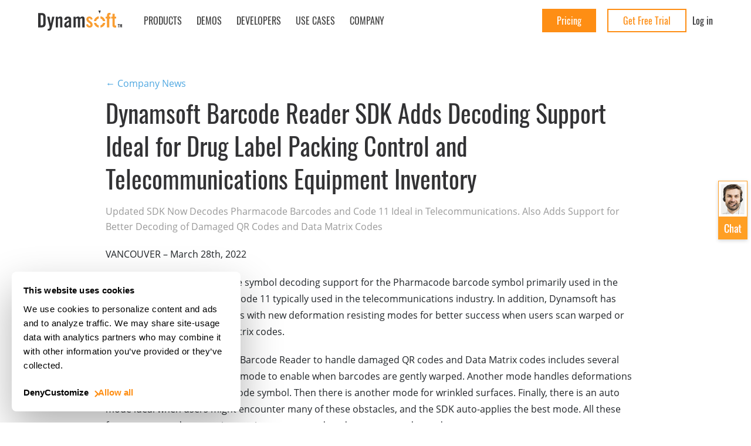

--- FILE ---
content_type: text/html
request_url: https://www.dynamsoft.com/company-news/Dynamsoft-Barcode-Reader-SDK-Adds-Decoding-Support-Ideal/
body_size: 11905
content:
<!DOCTYPE html>
<html lang="en">
<head>
    <meta charset="utf-8" />
    <meta name="viewport" content="width=device-width, initial-scale=1.0" />
    <meta http-equiv="X-UA-Compatible" content="IE=edge">
    <title>Dynamsoft Barcode Reader SDK Adds Decoding Support Ideal for Drug Label Packing Control and Telecommunications Equipment Inventory</title>
    
    
      <meta name="description" content="Updated SDK Now Decodes Pharmacode Barcodes and Code 11 Ideal in Telecommunications. Also Adds Support for Better Decoding of Damaged QR Codes and Data Matrix Codes" />
  

    <link rel="canonical" href="https://www.dynamsoft.com/company-news/dynamsoft-barcode-reader-sdk-adds-decoding-support-ideal/" />
    <link rel="stylesheet" href="https://www.dynamsoft.com/webres/wwwroot/lib/bootstrap/dist/css/bootstrap.min.css" />
    <!--[if IE 9]>
      <link href="https://cdn.jsdelivr.net/gh/coliff/bootstrap-ie8/css/bootstrap-ie9.min.css" rel="stylesheet">
    <![endif]-->
    <!--[if lte IE 8]>
      <link href="https://cdn.jsdelivr.net/gh/coliff/bootstrap-ie8/css/bootstrap-ie8.min.css" rel="stylesheet">
      <script src="https://cdn.jsdelivr.net/g/html5shiv@3.7.3"></script>
    <![endif]-->

    <link rel="stylesheet" href="https://www.dynamsoft.com/webres/wwwroot/fontawesome-free-5.13.0-web/css/all.min.css" />
    <link rel="stylesheet" href="https://www.dynamsoft.com/webres/wwwroot/css/site_basic.min.css" />
    <link href="https://www.dynamsoft.com/webres/wwwroot/css/header_bs.min.css" rel="stylesheet" />
            <link rel="stylesheet" href="https://www.dynamsoft.com/webres/wwwroot/css/fixed-header.css" />
    <link href="https://www.dynamsoft.com/webres/wwwroot/css/footer_bs.min.css" rel="stylesheet" />
    
    
    <link href="https://www.dynamsoft.com/webres/wwwroot/css/company/companyNews.css" rel="stylesheet" />
  


</head>
<body>
    <div class="layout">
        





<header id="dynamsoft-header">
    <div id="overall-header">
        <!--xs-header-->
        <div id="xsHeader" class="show-block-sm show-block-md">
            <div class="container">
                <div class="row">
                    <div class="col-12">
                        <div class="xsMenu">
                            <div class="xsMenuToggle">
                                <div class="icon-menu">
                                    <span></span>
                                    <span></span>
                                    <span></span>
                                </div>
                                <div class="icon-close">×</div>
                            </div>
                            <div class="search-icon">
                                <a href="javascript:;"></a>
                            </div>
                            <div class="ds-logo">
                                <a href="https://www.dynamsoft.com"></a>
                            </div>
                            <div id="cp-header">
                                <div id="CPHeader-Container">
                                    <div id="action-nav">
                                        <div class="action-signin">
                                            <div class="header-visitor" style="display: none;">
                                                <a class="fr textUpperCase" href="#">
                                                    <i class="icon-signin"></i>
                                                </a>
                                            </div>
                                            <div class="header-signin">
                                                <div class="userbox pr fr">
                                                    <div class="user-profile">
                                                        <label class="username" id="lblusername"></label>
                                                    </div>
                                                    <div class="popup userbox-more fr pa">
                                                        <div class="arrow-up"></div>
                                                        <ul>
                                                            <li><a href="https://www.dynamsoft.com/customer/license/trialLicense">Request trial license</a></li>
                                                            <li><a href="https://www.dynamsoft.com/customer/download/">Download SDKs</a></li>
                                                            <li class="hasDivideLine"><a href="https://www.dynamsoft.com/purchase-center/">Get pricing</a></li>
                                                            <li><a href="https://www.dynamsoft.com/customer/order/list">Orders and licenses</a></li>
                                                            <li><a href="https://www.dynamsoft.com/customer/account/contacts">Invite your team</a></li>
                                                            <li><a href="#" role="button" onclick="logout(event)">Logout</a></li>
                                                        </ul>
                                                    </div>
                                                </div>
                                            </div>
                                        </div>
                                    </div>
                                </div>
                            </div>
                        </div>
                    </div>
                </div>
            </div>
            <div class="xsMenuList">
                <div class="xsMenuItem">
                    <div class="container">
                        <div class="row">
                            <div class="col-12">
                                <p>PRODUCTS</p>
                                <div class="xsSubMenu">
                                    <ul>
                                        <li><a href="https://www.dynamsoft.com/web-twain/overview/">Dynamic Web TWAIN</a></li>
                                        <li><a href="https://www.dynamsoft.com/use-cases/mobile-document-scanner/">Mobile Document Scanner</a></li>
                                        <li><a href="https://www.dynamsoft.com/document-viewer/overview/" class="menuLink">Document Viewer</a></li>
                                    </ul>
                                    <div class="divider"></div>
                                    <ul>
                                        <li><a href="https://www.dynamsoft.com/barcode-reader/sdk-javascript/">Barcode Reader for Web</a></li>
                                        <li><a href="https://www.dynamsoft.com/barcode-reader/sdk-mobile/">Barcode Reader for Mobile</a></li>
                                        <li><a href="https://www.dynamsoft.com/barcode-reader/sdk-desktop-server/">Barcode Reader for Server/Desktop</a></li>
                                        <li><a href="https://www.dynamsoft.com/batch-barcode-scanning/overview/">Customize for Batch Scanning</a></li>
                                    </ul>
                                    <div class="divider"></div>
                                    <ul>
                                        <li><a href="https://www.dynamsoft.com/use-cases/mrz-scanner/">MRZ Scanner</a></li>
                                    </ul>
                                    <div class="divider"></div>
                                    <ul>
                                        <li><a href="https://www.dynamsoft.com/products/">See All Products</a></li>
                                    </ul>
                                </div>
                            </div>
                        </div>
                    </div>
                </div>
                <div class="xsMenuItem">
                    <div class="container">
                        <div class="row">
                            <div class="col-12">
                                <p>DEMOS</p>
                                <div class="xsSubMenu">
                                    <ul>
                                        <li><a href="https://demo.dynamsoft.com/web-twain/">Scan Documents from Scanners</a></li>
                                        <li><a href="https://demo.dynamsoft.com/document-scanner/">Capture Documents from Cameras in Mobile Browsers</a></li>
                                        <li><a href="https://demo.dynamsoft.com/document-viewer/">View and Annotate PDF</a></li>
                                    </ul>
                                    <div class="divider"></div>
                                    <ul>
                                        <li><a href="https://demo.dynamsoft.com/barcode-reader-js/">Scan Barcodes from Video</a></li>
                                        <li><a href="https://demo.dynamsoft.com/barcode-reader/?mode=image">Scan Barcodes from Images</a></li>
                                        <li><a href="https://apps.apple.com/us/app/dynamsoft-barcode-scanner-demo/id1120581630">Scan Barcodes on iOS</a></li>
                                        <li><a href="https://play.google.com/store/apps/details?id=com.dynamsoft.demo.dynamsoftbarcodereaderdemo">Scan Barcodes on Android</a></li>
                                    </ul>
                                    <div class="divider"></div>
                                    <ul>
                                        <li><a href="https://demo.dynamsoft.com/mrz-scanner/">MRZ Scanner Web Demo</a></li>
                                        <li><a href="https://apps.apple.com/us/app/dynamsoft-mrz-scanner/id6736854735">MRZ Scanner on iOS</a></li>
                                        <li><a href="https://play.google.com/store/apps/details?id=com.dynamsoft.mrzscanner">MRZ Scanner on Android</a></li>
                                    </ul>
                                    <div class="divider"></div>
                                    <ul>
                                        <li><a href="https://demo.dynamsoft.com/">See All Demos</a></li>
                                    </ul>
                                    <a href="https://outlook.office365.com/owa/calendar/MeetingService@dynamsoft.com/bookings/s/CM_pKzzf4U6GdejJ4dB71Q2" target="_blank" class="orange-border-btn mt20 book-meeting-btn">BOOK A SALES MEETING</a>
                                </div>
                            </div>
                        </div>
                    </div>
                </div>
                <div class="xsMenuItem">
                    <div class="container">
                        <div class="row">
                            <div class="col-12">
                                <p>DEVELOPERS</p>
                                <div class="xsSubMenu">
                                    <ul>
                                        <li><a href="https://demo.dynamsoft.com/">Try Online Demo</a></li>
                                        <li><a href="https://www.dynamsoft.com/downloads/">Download Trial SDK</a></li>
                                        <li><a href="https://www.dynamsoft.com/customer/license/trialLicense/">Request Trial License</a></li>
                                        <li><a href="https://www.dynamsoft.com/docs/">Documentation</a></li>
                                        <li><a href="https://github.com/dynamsoft/">GitHub Repo</a></li>
                                        <li><a href="https://www.dynamsoft.com/codepool/">Dev Blog</a></li>
                                    </ul>
                                    <a href="https://www.dynamsoft.com/developer/" class="orange-border-btn mt20">VISIT DEVELOPER CENTER</a>
                                </div>
                            </div>
                        </div>
                    </div>
                </div>
                <div class="xsMenuItem">
                    <div class="container">
                        <div class="row">
                            <div class="col-12">
                                <p>Use Cases</p>
                                <div class="xsSubMenu">
                                    <ul>
                                        <li><a href="https://www.dynamsoft.com/use-cases/id-scanning/">ID Scanning</a></li>
                                        <li><a href="https://www.dynamsoft.com/use-cases/inventory-management/">Inventory Management</a></li>
                                        <li><a href="https://www.dynamsoft.com/use-cases/customer-onboarding/">Client Onboarding</a></li>
                                    </ul>
                                    <div class="divider"></div>
                                    <ul>
                                        <li><a href="https://www.dynamsoft.com/industries/financial-services/">Financial Services</a></li>
                                        <li><a href="https://www.dynamsoft.com/industries/manufacturing/">Manufacturing</a></li>
                                        <li><a href="https://www.dynamsoft.com/industries/logistics/">Logistics</a></li>
                                        <li><a href="https://www.dynamsoft.com/industries/retail/">Retail</a></li>
                                        <li><a href="https://www.dynamsoft.com/industries/healthcare/">Healthcare</a></li>
                                        <li><a href="https://www.dynamsoft.com/industries/automotive/">Automotive</a></li>
                                    </ul>
                                    <div class="divider"></div>
                                    <a href="https://www.dynamsoft.com/use-cases/">See All Use Cases</a>
                                </div>
                            </div>
                        </div>
                    </div>
                </div>
                <div class="xsMenuItem">
                    <div class="container">
                        <div class="row">
                            <div class="col-12">
                                <p>COMPANY</p>
                                <div class="xsSubMenu">
                                    <ul>
                                        <li><a href="https://www.dynamsoft.com/contact/">Contact Us</a></li>
                                        <li><a href="https://www.dynamsoft.com/company/customers/">Customer Stories</a></li>
                                        <li><a href="https://www.dynamsoft.com/company/about/">About Us</a></li>
                                        <li><a href="https://www.dynamsoft.com/company/news/">News</a></li>
                                        <li><a href="https://www.dynamsoft.com/company/annual-maintenance/">Maintenance Contract</a></li>
                                        <li><a href="https://www.dynamsoft.com/company/security/">Security</a></li>
                                        <li><a href="https://www.dynamsoft.com/company/customer-service/">Customer Support</a></li>
                                        <li><a href="https://www.dynamsoft.com/blog/">Blog</a></li>
                                        <li><a href="https://www.dynamsoft.com/company/partner-program/">Partner Program</a></li>
                                    </ul>
                                </div>
                            </div>
                        </div>
                    </div>
                </div>
                <a class="xsMenuItem" href="https://www.dynamsoft.com/downloads/">
                    <div class="container">
                        <div class="row">
                            <div class="col-12">
                                <p>DOWNLOAD 30-DAY FREE TRIAL</p>
                            </div>
                        </div>
                    </div>
                </a>
                <a class="xsMenuItem" href="https://www.dynamsoft.com/purchase-center/">
                    <div class="container">
                        <div class="row">
                            <div class="col-12">
                                <p>PRICING</p>
                            </div>
                        </div>
                    </div>
                </a>
            </div>
            <div class="search-bar">
                <div class="container">
                    <div class="row">
                        <div class="col-12">
                            <input type="text" name="search" value="" placeholder="Search" />
                        </div>
                    </div>
                </div>
            </div>
        </div>
        <div id="xsMenuMask">
        </div>
        <div id="mdHeader" class="show-block-lg show-block-xl">
            <div class="container">
                <div class="row">
                    <div class="col-12">
                        <a class="ds-logo" href="https://www.dynamsoft.com"></a>
                        <ul id="mdMenu" class="clearfix">
                                    <li>
                                        <a class="mdMenuToggle proMenu textUpperCase" href="#" role="button">Products <i class="icon-orange-angle"></i></a>
                                    </li>
                                    <li>
                                        <a class="mdMenuToggle demoMenu textUpperCase" href="#" role="button">Demos <i class="icon-orange-angle"></i></a>
                                    </li>
                                    <li>
                                        <a class="mdMenuToggle developerMenu textUpperCase" href="#" role="button">Developers <i class="icon-orange-angle"></i></a>
                                    </li>
                                    <li>
                                        <a class="mdMenuToggle solutionMenu textUpperCase" href="#" role="button">Use Cases <i class="icon-orange-angle"></i></a>
                                    </li>
                                    <li style="margin-right: 0!important;"><a class="mdMenuToggle companyMenu textUpperCase" href="#" role="button">Company <i class="icon-orange-angle"></i></a></li>
                            <div id="cp-header">
                                <div id="CPHeader-Container">
                                    <ul id="action-nav">
                                            <li class="action-buttons hideSmall">
                                                        <a class="fontOswald orangeBgBtn" href="https://www.dynamsoft.com/purchase-center/">Pricing</a>
                                                        <a class="fontOswald orangeBorderBtn" href="https://www.dynamsoft.com/downloads/">Get Free Trial</a>
                                            </li>
                                        <li class="action-signin">
                                            <div class="header-visitor">
                                                <a class="fr" href="#">
                                                    <i class="icon-login"></i> Log in
                                                </a>
                                            </div>
                                            <div class="header-signin">
                                                <div class="userbox pr fr">
                                                    <div class="user-profile">
                                                        <label class="username" id="lblusername"></label>
                                                    </div>
                                                    <div class="popup userbox-more fr pa">
                                                        <div class="arrow-up"></div>
                                                        <ul>
                                                            <li><a href="https://www.dynamsoft.com/customer/license/trialLicense">Request trial license</a></li>
                                                            <li><a href="https://www.dynamsoft.com/customer/download/">Download SDKs</a></li>
                                                            <li><a href="https://www.dynamsoft.com/purchase-center/">Get pricing</a></li>
                                                            <li class="divideLine"></li>
                                                            <li><a href="https://www.dynamsoft.com/customer/order/list">Orders and licenses</a></li>
                                                            <li><a href="https://www.dynamsoft.com/customer/account/contacts">Invite your team</a></li>
                                                            <li class="divideLine"></li>
                                                            <li><a href="#" role="button" onclick="logout(event)">Logout</a></li>
                                                        </ul>
                                                    </div>
                                                </div>
                                            </div>
                                        </li>
                                    </ul>
                                </div>
                            </div>
                        </ul>
                    </div>
                </div>
            </div>
        </div>
    </div>

    <div id="pcMenu" class="container show-block-lg show-block-xl">
        <div class="row">
            <div class="col-12 pr">
                <div id="solutionSubMenu" class="clearfix hide-sm headSubMenu">
                    <div class="subMenuContent">
                        <div>
                            <p class="title">USE CASES</p>
                            <a href="https://www.dynamsoft.com/use-cases/id-scanning/" class="menuLink">
                                <p>ID Scanning</p>
                            </a>
                            <a href="https://www.dynamsoft.com/use-cases/inventory-management/" class="menuLink">
                                <p>Inventory Management</p>
                            </a>
                            <a href="https://www.dynamsoft.com/use-cases/customer-onboarding/" class="menuLink">
                                <p>Client Onboarding</p>
                            </a>
                        </div>
                        <div>
                            <p class="title">INDUSTRIES</p>
                            <a href="https://www.dynamsoft.com/industries/financial-services/" class="menuLink">
                                <p>Financial Services</p>
                            </a>
                            <a href="https://www.dynamsoft.com/industries/manufacturing/" class="menuLink">
                                <p>Manufacturing</p>
                            </a>
                            <a href="https://www.dynamsoft.com/industries/logistics/" class="menuLink">
                                <p>Logistics</p>
                            </a>
                            <a href="https://www.dynamsoft.com/industries/retail/" class="menuLink">
                                <p>Retail</p>
                            </a>
                            <a href="https://www.dynamsoft.com/industries/healthcare/" class="menuLink">
                                <p>Healthcare</p>
                            </a>
                            <a href="https://www.dynamsoft.com/industries/automotive/" class="menuLink">
                                <p>Automotive</p>
                            </a>
                        </div>
                        <div class="caseStudy">
                            <a href="https://www.dynamsoft.com/use-cases/" class="caseLink">
                                <img src="https://www.dynamsoft.com/webres/wwwroot/images/header/see-all-solutions.jpg" alt="Solutions" />
                            </a>
                            <a href="https://www.dynamsoft.com/use-cases/">
                                <p><u>See All Use Cases</u></p>
                            </a>
                        </div>
                    </div>
                </div>
                <div id="subMenu" class="clearfix hide-sm headSubMenu">
                    <div class="subMenuContent">
                        <div>
                            <a class="title" href="https://www.dynamsoft.com/document-scanning-solutions/">DOCUMENT</a>
                            <a href="https://www.dynamsoft.com/web-twain/overview/" class="menuLink">
                                <p>Dynamic Web TWAIN</p>
                                <span class="sub">For web apps using TWAIN, WIA, ICA, and SANE scanners</span>
                            </a>
                            <a href="https://www.dynamsoft.com/use-cases/mobile-document-scanner/" class="menuLink">
                                <p>Mobile Document Scanner</p>
                                <span class="sub">For web apps using mobile cameras</span>
                            </a>
                            <a href="https://www.dynamsoft.com/document-viewer/overview/" class="menuLink">
                                <p>Document Viewer</p>
                                <span class="sub">For web-based PDF viewing and annotation</span>
                            </a>
                        </div>
                        <div>
                            <a class="title" href="https://www.dynamsoft.com/barcode-reader/overview/">BARCODE</a>
                            <a href="https://www.dynamsoft.com/barcode-reader/sdk-javascript/" class="menuLink">
                                <p>Barcode Reader for Web</p>
                                <span class="sub">For JavaScript web apps</span>
                            </a>
                            <a href="https://www.dynamsoft.com/barcode-reader/sdk-mobile/" class="menuLink">
                                <p>Barcode Reader for Mobile</p>
                                <span class="sub">For mobile native, MAUI, and React Native apps</span>
                            </a>
                            <a href="https://www.dynamsoft.com/barcode-reader/sdk-desktop-server/" class="menuLink">
                                <p>Barcode Reader for Server/Desktop</p>
                                <span class="sub">For C / C++ / .NET / Python / Java / Node.js apps</span>
                            </a>
                            <a href="https://www.dynamsoft.com/batch-barcode-scanning/overview/" class="menuLink">
                                <p>Batch Barcode Scan</p>
                                <span class="sub">For bulk scanning of 100+ barcodes in one pass</span>
                            </a>
                        </div>
                        <div class="flex-column d-flex">
                            <a class="title" href="https://www.dynamsoft.com/use-cases/id-scanning/">ID</a>
                            <a href="https://www.dynamsoft.com/use-cases/mrz-scanner/" class="menuLink">
                                <p>MRZ Scanner</p>
                                <span class="sub">For passports and ID cards in web or mobile apps</span>
                            </a>
                            <a href="https://www.dynamsoft.com/products/" class="seeAllLink mt-auto">
                                <u>See All Products</u>
                            </a>
                        </div>
                    </div>
                </div>
                <div id="demoSubMenu" class="clearfix hide-sm headSubMenu">
                    <div class="subMenuContent">
                        <div>
                            <p class="title">DOCUMENT CAPTURE</p>
                            <a href="https://demo.dynamsoft.com/web-twain/" target="_blank" class="menuLink">
                                <p>
                                    Scan Documents from Scanners
                                </p>
                                <span class="sub">[Browser-Side]</span>
                            </a>
                            <a href="https://demo.dynamsoft.com/document-scanner/" target="_blank" class="menuLink">
                                <p>Capture Documents from Cameras in Mobile Browsers</p>
                                <span class="sub">[Browser-Side]</span>
                            </a>
                            <a href="https://demo.dynamsoft.com/document-viewer/" target="_blank" class="menuLink">
                                <p>View and Annotate PDF</p>
                                <span class="sub">[Browser-Side]</span>
                            </a>
                        </div>
                        <div>
                            <p class="title">BARCODE SCANNING</p>
                            <a href="https://demo.dynamsoft.com/barcode-reader-js/" target="_blank" class="menuLink">
                                <p>Scan Barcodes from Video</p>
                                <span class="sub">[Browser-Side]</span>
                            </a>
                            <a href="https://demo.dynamsoft.com/barcode-reader/?mode=image" target="_blank" class="menuLink">
                                <p>Scan Barcodes from Images</p>
                                <span class="sub">[Server-Side]</span>
                            </a>
                            <a href="https://apps.apple.com/us/app/dynamsoft-barcode-scanner-demo/id1120581630" target="_blank" class="menuLink">
                                <p>Scan Barcodes on iOS</p>
                                <span class="sub">[Mobile Native]</span>
                            </a>
                            <a href="https://play.google.com/store/apps/details?id=com.dynamsoft.demo.dynamsoftbarcodereaderdemo" target="_blank" class="menuLink">
                                <p>Scan Barcodes on Android</p>
                                <span class="sub">[Mobile Native]</span>
                            </a>
                        </div>
                        <div class="flex-column d-flex">
                            <p class="title">INTELLIGENT OCR</p>
                            <a href="https://demo.dynamsoft.com/mrz-scanner/" target="_blank" class="menuLink">
                                <p>MRZ Scanner Web Demo</p>
                                <span class="sub">[Browser-Side]</span>
                            </a>
                            <a href="https://apps.apple.com/us/app/dynamsoft-mrz-scanner/id6736854735" target="_blank" class="menuLink">
                                <p>MRZ Scanner on iOS</p>
                                <span class="sub">[Mobile Native]</span>
                            </a>
                            <a href="https://play.google.com/store/apps/details?id=com.dynamsoft.mrzscanner" target="_blank" class="menuLink">
                                <p>MRZ Scanner on Android</p>
                                <span class="sub">[Mobile Native]</span>
                            </a>
                            <div style="padding: 10px;" class="mt-auto">
                                <a href="https://outlook.office365.com/owa/calendar/MeetingService@dynamsoft.com/bookings/s/CM_pKzzf4U6GdejJ4dB71Q2" target="_blank" class="orange-border-btn book-meeting-btn">BOOK A SALES MEETING</a>
                            </div>
                            <a href="https://demo.dynamsoft.com/" target="_blank" class="seeAllLink">
                                <u>See All Demos</u>
                            </a>
                        </div>
                    </div>
                </div>
                <div id="developerSubMenu" class="clearfix hide-sm headSubMenu">
                    <div class="subMenuContent">
                        <div>
                            <a href="https://www.dynamsoft.com/customer/license/trialLicense/" class="menuLink">
                                <p>Request Trial License</p>
                            </a>
                            <a href="https://demo.dynamsoft.com/" target="_blank" class="menuLink">
                                <p>Try Online Demo</p>
                            </a>
                            <a href="https://www.dynamsoft.com/downloads/" class="menuLink">
                                <p>Download Trial SDK</p>
                            </a>
                        </div>
                        <div>
                            <a href="https://www.dynamsoft.com/docs/" class="menuLink">
                                <p>Documentation</p>
                            </a>
                            <a href="https://github.com/dynamsoft/" target="_blank" class="menuLink">
                                <p>GitHub Repo</p>
                            </a>
                            <a href="https://www.dynamsoft.com/codepool/" target="_blank" class="menuLink">
                                <p>Dev Blog</p>
                            </a>
                        </div>
                        <div class="caseStudy">
                            <a href="https://www.dynamsoft.com/developer/" class="caseLink">
                                <img src="https://www.dynamsoft.com/webres/wwwroot/images/developer/developer-nav.jpg" alt="Developer center" />
                            </a>
                            <a href="https://www.dynamsoft.com/developer/">
                                <u>Developer Center</u>
                            </a>
                        </div>
                    </div>
                </div>
                <div id="companySubMenu" class="clearfix hide-sm headSubMenu">
                    <div class="subMenuContent">
                        <div>
                            <a href="https://www.dynamsoft.com/contact/" class="menuLink">
                                <p>Contact Us</p>
                            </a>
                            <a href="https://www.dynamsoft.com/company/about/" class="menuLink">
                                <p>About Us</p>
                            </a>
                            <a href="https://www.dynamsoft.com/company/news/" class="menuLink">
                                <p>News</p>
                            </a>
                            <a href="https://www.dynamsoft.com/company/annual-maintenance/" class="menuLink">
                                <p>Maintenance Contract</p>
                            </a>
                            <a href="https://www.dynamsoft.com/company/security/" class="menuLink">
                                <p>Security</p>
                            </a>
                        </div>
                        <div>
                            <a href="https://www.dynamsoft.com/company/customers/" class="menuLink">
                                <p>Customer Stories</p>
                            </a>
                            <a href="https://www.dynamsoft.com/company/customer-service/" class="menuLink">
                                <p>Customer Support</p>
                            </a>
                            <a href="https://www.dynamsoft.com/blog/" class="menuLink">
                                <p>Blog</p>
                            </a>
                            <a href="https://www.dynamsoft.com/company/partner-program/" class="menuLink">
                                <p>Partner Program</p>
                            </a>
                        </div>
                        <div class="caseStudy">
                            <a href="https://www.dynamsoft.com/company/customers/" class="caseLink">
                                <img src="https://www.dynamsoft.com/assets/images/img-banner/caseStudyImage/case-study-ibm-windows-banner.png" alt="IBM banner" />
                            </a>
                            <a href="https://www.dynamsoft.com/company/customers/">
                                <u>Customer Stories</u>
                            </a>
                        </div>
                    </div>
                </div>
            </div>
        </div>
    </div>
</header>

<div id="menuMask"></div>

<main class="main" id="fullLayoutMain">
    
  


  <div class="newsMain">
    <div class="container">
      <div class="row">
        <div class="col-12 col-lg-10 offset-lg-1">

                    <div class="go-back"><a class="bluelink" href="https://www.dynamsoft.com/company/news/">← Company News</a></div>
                    <h1>
                        Dynamsoft Barcode Reader SDK Adds Decoding Support Ideal for Drug Label Packing Control and Telecommunications Equipment Inventory
                    </h1>
                    <p class="subhead">Updated SDK Now Decodes Pharmacode Barcodes and Code 11 Ideal in Telecommunications. Also Adds Support for Better Decoding of Damaged QR Codes and Data Matrix Codes</p>
                    <p class="date">VANCOUVER – March 28th, 2022</p>
                    <p>Dynamsoft has added barcode symbol decoding support for the Pharmacode barcode symbol primarily used in the pharmaceutical industry and code 11 typically used in the telecommunications industry. In addition, Dynamsoft has enabled application developers with new deformation resisting modes for better success when users scan warped or wrinkled QR codes or Data Matrix codes.</p>
                    <p>The new ability for Dynamsoft Barcode Reader to handle damaged QR codes and Data Matrix codes includes several modes. There is a broad warp mode to enable when barcodes are gently warped. Another mode handles deformations within local modules of a barcode symbol. Then there is another mode for wrinkled surfaces. Finally, there is an auto mode ideal when users might encounter many of these obstacles, and the SDK auto-applies the best mode. All these features are made to continue to improve upon decode accuracy and speed.</p>
                    <p>“Adding barcode symbol support for applications ideal in the pharmaceutical and telecommunications industries allows us to further address two large markets that can benefit from Dynamsoft’s enterprise-grade barcode reader SDK,” said Amy Gu, CEO and Co-Founder of Dynamsoft. “We will continue to improve on Dynamsoft Barcode Reader with added symbol support and performance optimizations. As such, in this latest version of the SDK, we also improved the read rate for the GS1 DataBar barcode used to label food products.”</p>
                    <p class="type">About Dynamsoft Barcode Reader SDK</p>
                    <p>Dynamsoft provides its barcode reader SDK to developers to more rapidly and cost-effectively deploy business-critical applications that rely on dependable barcode technology. A <a href="https://demo.dynamsoft.com/barcode-reader/" class="bluelink" target="_blank">demo</a> and <a href="https://www.dynamsoft.com/barcode-reader/downloads/" class="bluelink" target="_blank">trial</a> is available. With the SDK, developers can embed barcode reading functionality in a web, desktop or mobile application using just a few lines of code. This reduces development costs, saves project managers months of added development time, and significantly reduces long-term technical support resource needs and costs. The SDK supports various developer languages: Java, C++, C, .NET, Python, and JS.</p>
                    <p>The SDK offers built-in support for dozens of the most used barcode symbols. Optional <a href="https://www.dynamsoft.com/barcode-reader/features/#Optional-Enhanced-Modules" class="bluelink" target="_blank">enhanced modules</a> are also available. One is to provide support for Direct Part Marking barcodes (DPM) where the symbol is marked, or etched, on an item for more industrial strength, like automotive parts, instead of a printed label. They require special capabilities to decode, often because of how they are used and elements in the field.</p>
                    <p>Another add-on module is Dynamsoft Panorama™ where a warehouse manager can receive a stitched image, from a collection of created images, of entire inventories, for a panoramic viewpoint of a warehouse situation, like missed barcode scans and their locations.</p>
                    <p>Finally, another module includes Intermediate Results Integration. This advanced and unique feature is not found in other barcode SDKs. With it, developers can access several data point results from the decoding process. These “intermediate image results” provide information that advanced users can employ in other workflows to improve efficiency or create new applications. There are many different types of intermediate image results produced in the process of decoding a barcode.</p>
                    <p class="type">Pricing and Availability</p>
                    <p><a href="https://www.dynamsoft.com/barcode-reader/overview/" target="_blank" class="bluelink">Dynamsoft Barcode Reader SDK</a> version 9.0 is now available for download from the Dynamsoft website, including a trial version. Pricing can be found at the website. Supported platforms include Windows, Linux, iOS, Android, and JavaScript. The SDK is provided with rich code samples. There are various technical support channels for the SDK, including email, chat, phone, an online knowledge base, and more.</p>
                    <p class="type">About Dynamsoft Corp.</p>
                    <p>Dynamsoft Corp. provides enterprise-class TWAIN™ software development kits (SDK), a Barcode Reader SDK, and a Label Recognition SDK to help developers meet document imaging, scanning, barcode reader, and OCR extraction application requirements when developing web, desktop, or mobile document management and label reading applications. The imaging SDKs help today’s businesses seeking to migrate from wasteful paper-based workflows to efficient paperless electronic document and records management. Thousands of customers use Dynamsoft's solutions. Customers include 3M®; EMC®; FUJIFILM Medical Systems U.S.A., Inc.; Fujitsu®; GE®; H&R Block®; HP®; IBM®, Intel®; Infosys®; Lockheed Martin®; Olympus®; Philips®; PricewaterhouseCoopers®; Samsung®; Siemens®; Symantec®; Unisys®; Verizon®; and more.  The company also provides enterprise-grade version control software to help developers manage developer teams and projects. Dynamsoft is an associate member of the TWAIN Working Group that develops TWAIN standards. The company was founded in 2003. More information is available at <a href="https://www.dynamsoft.com" class="bluelink" target="_blank">https://www.dynamsoft.com</a>.</p>
                    <p class="note"><i class="fa fa-lightbulb-o" aria-hidden="true"></i> <span class="fontSb">Note:</span> Whether noted or not, references to certain words may be trademarks or registered trademarks of their respective owners.</p>
                    <ul class="social-media clearfix mt40">
                        <li>SHARE</li>
                        <li><a href="#" role="button" class="fb"></a></li>
                        <li><a href="#" role="button" class="tw"></a></li>
                        <li><a href="#" role="button" class="gg"></a></li>
                        <li><a href="#" role="button" class="in"></a></li>
                    </ul>
                
        </div>
      </div>
    </div>
  </div>

  
</main>


<footer class="dynamsoft-footer new">
    <a href="#" id="toTop" role="button" class="hidden-mobile"></a>
    <!-- START PC-FOOTER -->
    <div class="footerTopCnt hide-xs">
        <div id="footerTop">
            <div class="container">
                <div class="row">
                    <div class="col-12 clearfix">
                        <ul class="products">
                            <li class="title textUpperCase fontOswald">Use Cases</li>
                            <li>
                                <a class="whiteLink" href="https://www.dynamsoft.com/use-cases/driver-license/">Driver's License</a>
                            </li>
                            <li>
                                <a class="whiteLink" href="https://www.dynamsoft.com/use-cases/mobile-document-scanner/">Mobile Document Scanner</a>
                            </li>
                            <li>
                                <a class="whiteLink" href="https://www.dynamsoft.com/use-cases/mrz-scanner/">MRZ Scanner</a>
                            </li>
                            <li>
                                <a class="whiteLink" href="https://www.dynamsoft.com/panorama/batch-barcode-scanning/">Batch Barcode Scan</a>
                            </li>
                        </ul>
                        <ul class="resources">
                            <li class="title textUpperCase fontOswald">Resources</li>
                            <li>
                                <a class="whiteLink" href="https://www.dynamsoft.com/barcode-dataset/">Barcode Dataset</a>
                            </li>
                            <li>
                                <a class="whiteLink" target="_blank" href="https://www.dynamsoft.com/Documents/barcode-test-sheet.pdf">Barcode Test Sheet</a>
                            </li>
                            <li>
                                <a class="whiteLink" href="https://www.dynamsoft.com/barcode-reader/barcode-types/">Barcode Types</a>
                            </li>
                            <li>
                                <a class="whiteLink" href="https://www.dynamsoft.com/docs/">Docs Center</a>
                            </li>
                            <li>
                                <a class="whiteLink" href="https://www.dynamsoft.com/codepool/">Developer Blog</a>
                            </li>
                            <li>
                                <a class="whiteLink" href="https://www.dynamsoft.com/company/license-agreement/">License Agreements</a>
                            </li>
                            <li>
                                <a class="whiteLink" target="_blank" href="https://www.dynamsoft.com/Products/Dynamsoft_Security_Whitepaper.pdf">Security White Paper</a>
                            </li>
                        </ul>
                        <ul class="tools">
                            <li class="title textUpperCase fontOswald">Free Tools</li>
                            <li>
                                <a class="whiteLink" href="https://www.dynamsoft.com/tools/barcode-generator/">Barcode Generator</a>
                            </li>
                            <li>
                                <a class="whiteLink" href="https://www.dynamsoft.com/tools/mrz-generator/">MRZ Calculator</a>
                            </li>
                            <li>
                                <a class="whiteLink" href="https://www.dynamsoft.com/tools/upc-barcode-lookup/">UPC Lookup</a>
                            </li>
                            <li>
                                <a class="whiteLink" href="https://www.dynamsoft.com/demos/pdf-to-image-converter/">Image PDF Converter</a>
                            </li>
                            <li>
                                <a class="orangeLink fontOswald" href="https://www.dynamsoft.com/tools/">All Tools &gt;</a>
                            </li>
                        </ul>
                        <ul class="company">
                            <li class="title textUpperCase fontOswald">Company</li>
                            <li>
                                <a class="whiteLink" href="https://www.dynamsoft.com/company/about/">About Us</a>
                            </li>
                            <li>
                                <a class="whiteLink" href="https://www.dynamsoft.com/blog/">Company Blog</a>
                            </li>
                            <li>
                                <a class="whiteLink" href="https://www.dynamsoft.com/company/policies/">Policies</a>
                            </li>
                            <li>
                                <a class="whiteLink" href="https://www.dynamsoft.com/partner/resellers/">Buy from a Reseller</a>
                            </li>
                            <li>
                                <a class="whiteLink" href="https://www.dynamsoft.com/company/careers/">Careers</a>
                            </li>
                            <li>
                                <a class="whiteLink" id="emailSubscription" href="https://www.dynamsoft.com/subscription/?email=">Email Subscription</a>
                            </li>
                            <li>
                                <a class="orangeLink fontOswald" href="https://www.dynamsoft.com/contact/">Contact Us &gt;</a>
                            </li>
                        </ul>

                        <ul class="subscribe">
                            <li class="form clearfix">
                                <div id="FooterSubscribeForm">
                                    <input id="footSearchInput" type="text" />
                                    <svg xmlns="http://www.w3.org/2000/svg" width="25.236" height="25.236" viewBox="0 0 25.236 25.236">
                                        <g id="icon-search" transform="translate(-1448.592 -31.082)">
                                            <g id="Interface-Essential_Search_search" data-name="Interface-Essential / Search / search" transform="translate(1449.122 31.612)">
                                                <g id="Group_342" data-name="Group 342">
                                                    <g id="search">
                                                        <path id="Oval_210" data-name="Oval 210" d="M511.749,3460.849a9.64,9.64,0,1,0-12.643-5.1A9.639,9.639,0,0,0,511.749,3460.849Z" transform="translate(-498.336 -3442.335)" fill="none" stroke="#ccc" stroke-linecap="round" stroke-linejoin="round" stroke-width="1" />
                                                        <path id="Shape_1557" data-name="Shape 1557" d="M512.09,3456.081l7.477,7.478" transform="translate(-495.567 -3439.559)" fill="none" stroke="#ccc" stroke-linecap="round" stroke-linejoin="round" stroke-width="1" />
                                                    </g>
                                                </g>
                                            </g>
                                        </g>
                                    </svg>
                                    <a class="d-btn bgOrange" href="javascript:;" id="footerSearch" role="button">Search</a>
                                </div>
                            </li>
                            <li class="shareList">
                                <span><a target="_blank" class="linkedin" href="https://www.linkedin.com/company/dynamsoft/"></a></span>
                                <span><a target="_blank" class="twitter" href="https://twitter.com/dynamsoft"></a></span>
                                <span><a target="_blank" class="youtube" href="https://www.youtube.com/user/Dynamsoft"></a></span>
                                <span><a target="_blank" class="reddit" href="https://www.reddit.com/r/Dynamsoft/"></a></span>
                                <span><a target="_blank" class="github" href="https://github.com/dynamsoft"></a></span>
                            </li>
                        </ul>
                    </div>
                </div>
            </div>
        </div>
    </div>
    <div class="footerBottomCnt hide-xs">
        <div class="footer-bottom">
            <div class="container">
                <div class="row">
                    <div class="col-12">
                        <a class="dynamsoftLogo fl" href="https://www.dynamsoft.com"></a>
                        <ul class="rightMenu">
                                <li>© 2003–2026 Dynamsoft. All rights reserved. </li>
                            <li class="hide-sm"><a class="fc9Link" href="https://www.dynamsoft.com/privacy-statement/">Privacy Statement</a></li>
                            <li class="hide-sm"><a class="fc9Link" href="https://www.dynamsoft.com/sitemap/">Site Map</a></li>
                        </ul>
                    </div>
                </div>
            </div>
        </div>
    </div>
    <!-- END PC-FOOTER -->
    <!-- START MOBILE-FOOTER -->
    <div class="mobile-footer-top visible-xs">
        <div class="container">
            <div class="row">
                <p class="col-12 tc"><a class="dynamsoftLogo" href="https://www.dynamsoft.com"></a></p>
                <ul class="col-12 mobile-links tc">
                    <li><a class="fontOswald orangeLink textUpperCase" href="https://www.dynamsoft.com">home</a></li>
                    <li><a class="fontOswald orangeLink textUpperCase" href="https://www.dynamsoft.com/company/careers/">Careers</a></li>
                    <li><a class="fontOswald orangeLink textUpperCase" href="https://www.dynamsoft.com/contact/">Contact</a></li>
                    <li><a class="fontOswald orangeLink textUpperCase" href="https://www.dynamsoft.com/company/policies/">Policies</a></li>
                </ul>
                <div class="shareList col-12 tc">
                    <span><a target="_blank" class="linkedin" href="https://www.linkedin.com/company/dynamsoft/"></a></span>
                    <span><a target="_blank" class="twitter" href="https://twitter.com/dynamsoft"></a></span>
                    <span><a target="_blank" class="youtube" href="https://www.youtube.com/user/Dynamsoft"></a></span>
                    <span><a target="_blank" class="reddit" href="https://www.reddit.com/r/Dynamsoft/"></a></span>
                    <span><a target="_blank" class="github" href="https://github.com/dynamsoft"></a></span>
                </div>
            </div>
        </div>
    </div>
    <div class="mobile-footer-bottom visible-xs">
        <div class="container">
            <div class="row">
                    <p class="tc col-12 fc9">© 2003–2026 Dynamsoft. All rights reserved.</p>
                <ul class="tc col-12">
                    <li><a class="fc9Link" href="https://www.dynamsoft.com/privacy-statement/">Privacy Statement</a></li>
                    <li><a class="fc9Link" href="https://www.dynamsoft.com/sitemap/">Site Map</a></li>
                </ul>
            </div>
        </div>
    </div>
    <!-- END MOBILE-FOOTER -->
</footer>



    </div>

    <script src="https://www.dynamsoft.com/webres/wwwroot/lib/jquery/dist/jquery.min.js"></script>
    <script src="https://www.dynamsoft.com/webres/wwwroot/lib/bootstrap/dist/js/bootstrap.bundle.min.js"></script>

    <!--[if IE 9]>
      <script src="https://www.dynamsoft.com/webres/wwwroot/js/bootstrap-ie9.min.js"></script>
    <![endif]-->
    <!--[if lte IE 8]>
      <script src="https://www.dynamsoft.com/webres/wwwroot/js/jquery-1.12.4.min.js"></script>
      <script src="https://www.dynamsoft.com/webres/wwwroot/js/bootstrap-ie8.min.js"></script>
      <script src="https://www.dynamsoft.com/webres/wwwroot/lib/bootstrap/dist/js/bootstrap.min.js"></script>
    <![endif]-->

    <script src="https://www.dynamsoft.com/webres/wwwroot/js/doT.min.js"></script>
    <script src="https://www.dynamsoft.com/webres/wwwroot/js/util.min.js"></script>
    <script src="https://www.dynamsoft.com/webres/wwwroot/js/site.min.js"></script>
    <script src="https://www.dynamsoft.com/webres/wwwroot/js/livechat.min.js"></script>
    <script src="https://www.dynamsoft.com/webres/wwwroot/js/header.min.js"></script>
    <script src="https://www.dynamsoft.com/webres/wwwroot/js/footer.min.js"></script>
    
    
    <!-- Go to www.addthis.com/dashboard to customize your tools -->
    <script type="text/javascript" src="//s7.addthis.com/js/300/addthis_widget.js#pubid=ra-57e22d20544747b2"></script>
    <script src="https://www.dynamsoft.com/webres/wwwroot/js/company/companyNews.js"></script>
  

    


        <!-- Google Tag Manager -->
        <noscript>
            <iframe src="https://www.googletagmanager.com/ns.html?id=GTM-538F83"
                    height="0" width="0" style="display:none;visibility:hidden"></iframe>
        </noscript>
        <script>
            (function (w, d, s, l, i) {
                w[l] = w[l] || []; w[l].push({
                    'gtm.start':
                        new Date().getTime(), event: 'gtm.js'
                }); var f = d.getElementsByTagName(s)[0],
                    j = d.createElement(s), dl = l != 'dataLayer' ? '&l=' + l : ''; j.async = true; j.src =
                        '//www.googletagmanager.com/gtm.js?id=' + i + dl; f.parentNode.insertBefore(j, f);
            })(window, document, 'script', 'dataLayer', 'GTM-538F83');</script>
        <!-- End Google Tag Manager -->
</body>
</html>


--- FILE ---
content_type: text/css
request_url: https://www.dynamsoft.com/webres/wwwroot/css/site_basic.min.css
body_size: 7477
content:
@font-face{font-family:myriad-pro;src:local('☺'),url('../font-face/MyriadPro-Cond.ttf') format('truetype');font-weight:normal;font-style:normal;font-display:swap}@font-face{font-family:Oswald-Regular;src:local('☺'),url('../font-face/Oswald-Regular.ttf') format('truetype');font-weight:normal;font-style:normal;font-display:swap}@font-face{font-family:Oswald-Bold;src:local('☺'),url('../font-face/Oswald-Bold.ttf') format('truetype');font-weight:normal;font-style:normal;font-display:swap}@font-face{font-family:Oswald-ExtraLight;src:local('☺'),url('../font-face/Oswald-ExtraLight.ttf') format('truetype');font-weight:normal;font-style:normal;font-display:swap}@font-face{font-family:Oswald-Light;src:local('☺'),url('../font-face/Oswald-Light.ttf') format('truetype');font-weight:normal;font-style:normal;font-display:swap}@font-face{font-family:Oswald-SemiBold;src:local('☺'),url('../font-face/Oswald-SemiBold.ttf') format('truetype');font-weight:normal;font-style:normal;font-display:swap}@font-face{font-family:Oswald-Medium;src:local('☺'),url('../font-face/Oswald-Medium.ttf') format('truetype');font-weight:normal;font-style:normal;font-display:swap}@font-face{font-family:OpenSans-Light;src:url(../font-face/OpenSans-Light.eot?);src:local('☺'),url(../font-face/OpenSans-Light.eot?#iefix) format("rembedded-opentype"),url(../font-face/OpenSans-Light.woff) format("woff"),url(../font-face/OpenSans-Light.ttf) format("truetype"),url(../font-face/OpenSans-Light.svg#webfontOTINA1xY) format("svg");font-weight:400;font-style:normal;font-display:swap}@font-face{font-family:OpenSans-Regular;src:url(../font-face/OpenSans-Regular.eot?);src:local('☺'),url(../font-face/OpenSans-Regular.eot?#iefix) format("rembedded-opentype"),url(../font-face/OpenSans-Regular.woff) format("woff"),url(../font-face/OpenSans-Regular.ttf) format("truetype"),url(../font-face/OpenSans-Regular.svg#webfontOTINA1xY) format("svg");font-weight:400;font-style:normal;font-display:swap}@font-face{font-family:OpenSans-Semibold;src:url(../font-face/OpenSans-Semibold.eot?);src:local('☺'),url(../font-face/OpenSans-Semibold.eot?#iefix) format("rembedded-opentype"),url(../font-face/OpenSans-Semibold.woff) format("woff"),url(../font-face/OpenSans-Semibold.ttf) format("truetype"),url(../font-face/OpenSans-Semibold.svg#webfontOTINA1xY) format("svg");font-weight:400;font-style:normal;font-display:swap}:root{--color-scheme:light;--theme-orange-main:#fe8e14;--dm-background-color:#fff;--dm-background-color-1:#ddd;--dm-background-color-2:#eaeaea;--dm-text-color:#323234;--dm-hover-overlay-0:#323234;--dm-hover-overlay-1:#fe8e14;--dm-menu-tree-bg-color:#f5f5f5;--dm-menu-tree-heading-color:#323234;--dm-menu-tree-text-color:#606060;--dm-menu-tree-text-color-active:#fe8e14;--dm-menu-tree-hover-overlay:#d6d3d3;--dm-menu-tree-hover--color:#fe8e14;--dm-heading-color:#323234;--dm-bluelink-color:#50a8e1;--dm-orangelink-color:#fe8e14;--dm-orangelink-color-hover:#fea543;--dm-rightmenu-green-color:#306877;--dm-rightmenu-text-color:#3c3c3c;--dm-border-color:#ddd;--dm-border-color-1:#999;--dm-border-color-2:#ccc;--dm-border-color-3:#aaa;--dm-docs-table-bg:#323234;--dm-docs-table-text:#fff;--dm-code-background:#f6f8fa;--dm-code-plaintext-bg:#eee;--dm-ul-disc-color:#444;--dm-crumbs-arrow-color:#ccc;--dm-div-bg-color-1:#ebebeb;--dm-dark-bg-text-color:#fff;--dm-product-menu-bg-color:#323234;--dm-text-color-1:#aaa;--dm-text-color-2:#707070}html{font-size:10px;color:var(--dm-text-color)}html,body{font-family:OpenSans-Regular;background:var(--dm-background-color)}body{overflow-x:hidden}.h1,.h2,.h3,.h4,.h5,#Web b,h1,h2,h3,h4,h5{color:var(--dm-heading-color);font-family:Oswald-Regular,'Myriad Pro','Gloucester MT',myriad-pro,'Agency FB'}h2,h3{color:var(--dm-heading-color)}strong{font-family:Oswald-Bold,'Myriad Pro','Gloucester MT',myriad-pro,'Agency FB'}a,a:visited,a:active,a:focus{color:#606060;text-decoration:none!important}a.orangeLink{color:var(--theme-orange-main)!important}a.orangeLink:hover{color:var(--theme-orange-main)!important;opacity:.9}a.orangeLink:active{color:var(--theme-orange-main)!important;opacity:.9}a.orangeLink:hover i.download-arrow-big{background:url(../images/icons/download_arrow_hover.png) no-repeat;background-size:cover}a.orangeLink span{position:absolute;padding-left:10px}a.orangeLink:hover span{transform:translateX(10px)}a.greenLink{color:#6ac4bb!important}a.greenLink:hover,a.greenLink:active{color:#6ac4bb!important}a.blumineLink{color:#306877!important}a.blumineLink:hover,a.blumineLink:active{color:#6ac4bb!important}a.graylink{border-bottom:1px solid}a.graylink:hover{color:var(--theme-orange-main)}a.blacklink{color:#444;border-bottom:1px solid}a.blacklink:hover{color:var(--theme-orange-main)}a.bluelink{color:#50a8e1}a.bluelink:hover,a.bluelink:active{color:#61c2ec}a.whiteLink{color:#fff}a.whiteLink:hover{color:#f2f2f2}a.whiteLink:active,a.whiteLink:visited{color:#fff}a.fc9Link{color:#999}a.fc9Link:hover{color:#fff}a.fc9Link:active{color:#fff}a.noUnderLine{text-decoration:none!important}.d-btn{display:inline-block;font-family:Oswald-Regular,'Myriad Pro','Gloucester MT',myriad-pro,'Agency FB';height:7rem;padding:0 3.2rem;line-height:7rem;color:var(--theme-orange-main);background:#fff;outline:0;font-size:2.4rem;border:0;outline:0}.d-btn.orange-btn{background:var(--theme-orange-main);color:#fff}.d-btn.orange-border-btn{background:transparent;color:var(--theme-orange-main);border:2px solid var(--theme-orange-main)}.d-btn.border-btn{background:transparent;color:var(--theme-orange-main);border:3px solid var(--theme-orange-main);line-height:6.4rem}.d-btn.white-btn{background:#fff;color:var(--theme-orange-main)}.d-btn.focus,.d-btn:active.focus,.d-btn.active.focus{outline:0}.orangeBgBtn{display:inline-block;padding:0 25px!important;height:40px!important;line-height:40px!important;font-size:16px!important;text-align:center;cursor:pointer;color:#fff!important;background:var(--theme-orange-main)!important;font-family:Oswald-Regular,'Myriad Pro','Gloucester MT',myriad-pro,'Agency FB';vertical-align:top}.orangeBgBtn:hover,.orangeBgBtn:visited,.orangeBgBtn:active{background:var(--theme-orange-main);color:#fff}.orangeBorderBtn{display:inline-block;padding:0 25px!important;height:40px!important;line-height:36px!important;font-size:16px!important;text-align:center;cursor:pointer;color:var(--theme-orange-main)!important;background:transparent!important;border:2px solid var(--theme-orange-main);font-family:Oswald-Regular,'Myriad Pro','Gloucester MT',myriad-pro,'Agency FB';vertical-align:top}.orangeBgBtn:hover,.orangeBgBtn:visited,.orangeBgBtn:active{border-color:var(--theme-orange-main);color:var(--theme-orange-main)}table{table-layout:fixed}.overflowHidden{overflow:hidden}.d-btn-wrap{display:inline-flex;flex-wrap:wrap;--row-gap:15px;--column-gap:30px;gap:var(--row-gap) var(--column-gap);--height:48px;--font-size:18px;--shadow:#000;--font-family:Oswald-Regular,'Myriad Pro','Gloucester MT',myriad-pro,'Agency FB'}.d-btn-wrap.btn-in-banner{--height:52px;--font-size:20px;--shadow:white}.d-btn-wrap .d-btn.white-shadow{--shadow:white}.d-btn-wrap .d-btn{display:inline-block;padding:0 30px;text-align:center;transition:all .2s ease-in-out;flex:1 1 auto;height:auto;cursor:pointer;min-height:var(--height);line-height:var(--height);font-size:var(--font-size);font-family:var(--font-family)}.d-btn-wrap .d-btn:hover{transform:translate(8px,-8px);box-shadow:-8px 8px 0 0 var(--shadow)}.d-btn-wrap .d-btn.orange-btn{background:var(--theme-orange-main);color:#fff}.d-btn-wrap .d-btn.white-btn{background:#fff;color:#fe8e14}.d-btn-wrap .d-btn.orange-btn:hover{color:#fff}.d-btn-wrap .d-btn.orange-border-btn{background:transparent;color:var(--theme-orange-main);line-height:calc(var(--height) - 4px);border:2px solid var(--theme-orange-main)}.d-btn-wrap .d-btn.white-border-btn{background:transparent;color:#fff;border:2px solid #fff;border:2px solid #fff;line-height:calc(var(--height) - 4px)}.d-btn-wrap .d-btn.orange-border-btn:hover{color:var(--theme-orange-main)}.fontRegular{font-family:OpenSans-Regular;font-weight:normal}.fontBold{font-family:OpenSans-Semibold;font-weight:normal}.fontLight{font-family:OpenSans-Light;font-weight:normal}.fontOswald{font-family:Oswald-Regular,'Myriad Pro','Gloucester MT',myriad-pro,'Agency FB';font-weight:normal}.fontOswaldBold{font-family:Oswald-Bold,'Myriad Pro','Gloucester MT',myriad-pro,'Agency FB';font-weight:normal}.fontOswaldExtraLight{font-family:Oswald-ExtraLight,'Myriad Pro','Gloucester MT',myriad-pro,'Agency FB';font-weight:normal}.fontOswaldLight{font-family:Oswald-Light,'Myriad Pro','Gloucester MT',myriad-pro,'Agency FB';font-weight:normal}.fontOswaldMedium{font-family:Oswald-Medium,'Myriad Pro','Gloucester MT',myriad-pro,'Agency FB';font-weight:normal}.fontOswaldSemiBold{font-family:Oswald-SemiBold,'Myriad Pro','Gloucester MT',myriad-pro,'Agency FB';font-weight:normal}.fontMyriad{font-family:myriad-pro;font-weight:normal}.fc32{color:#323234}.fc4{color:#444}.fc9{color:#999}.fc60{color:#606060}.fca{color:#aaa}.fontWhite{color:#fff!important}.f12{font-size:12px}.f14{font-size:14px}.f16{font-size:16px}.f18{font-size:18px}.f20{font-size:20px}.f24{font-size:24px}.f30{font-size:30px}.f36{font-size:36px}.tc{text-align:center}.tr{text-align:right}.tl{text-align:left}.container:after,.row:after{display:block;clear:both;content:""}#pcMenu.container:after,#pcMenu .row:after{display:none}.fl{float:left}.fr{float:right}.vm{vertical-align:middle}.vt{vertical-align:top}.vb{vertical-align:bottom}.mt0{margin-top:0}.mt5{margin-top:5px}.mt10{margin-top:10px}.mt15{margin-top:15px}.mt20{margin-top:20px}.mt25{margin-top:25px}.mt30{margin-top:30px}.mt35{margin-top:35px}.mt40{margin-top:40px}.mt45{margin-top:45px}.mt50{margin-top:50px}.mt60{margin-top:60px}.mt70{margin-top:70px}.mt80{margin-top:80px}.mt90{margin-top:90px}.mt100{margin-top:100px}.mt110{margin-top:110px}.mt120{margin-top:120px}.mt150{margin-top:150px}.mt160{margin-top:160px}.mr0{margin-right:0!important}.mr10{margin-right:10px}.mr15{margin-right:15px}.mr20{margin-right:20px}.mr50{margin-right:50px}.mb0{margin-bottom:0}.mb10{margin-bottom:10px}.mb20{margin-bottom:20px}.mb30{margin-bottom:30px}.mb40{margin-bottom:40px}.ml10{margin-left:10px}.ml15{margin-left:15px}.ml20{margin-left:20px}.ml30{margin-left:30px}.ml70{margin-left:70px}.mln5{margin-left:-5px}.ptb20{padding-top:20px;padding-bottom:20px}.ptb30{padding-top:30px;padding-bottom:30px}.ptb40{padding-top:40px;padding-bottom:40px}.ptb50{padding-top:50px;padding-bottom:50px}.ptb60{padding-top:60px;padding-bottom:60px}.ptb80{padding-top:80px;padding-bottom:80px}.ptb100{padding-top:100px;padding-bottom:100px}.pt10{padding-top:10px}.pt15{padding-top:15px}.pt20{padding-top:20px}.pt25{padding-top:25px}.pt30{padding-top:30px}.pt40{padding-top:40px}.pt50{padding-top:50px}.pt60{padding-top:60px}.pt70{padding-top:70px}.pt80{padding-top:80px}.pt100{padding-top:100px}.pr0{padding-right:0!important}.pr15{padding-right:15px}.pr25{padding-right:25px}.pb10{padding-bottom:10px}.pb15{padding-bottom:15px}.pb20{padding-bottom:20px}.pb30{padding-bottom:30px}.pb40{padding-bottom:40px}.pb50{padding-bottom:50px}.pb60{padding-bottom:60px}.pb70{padding-bottom:70px}.pb80{padding-bottom:80px}.pb100{padding-bottom:100px}.pl0{padding-left:0!important}.pl15{padding-left:15px}.pl20{padding-left:20px}.pl30{padding-left:30px}.pl40{padding-left:40px}.pl50{padding-left:50px}.pl100{padding-left:100px}.plr30{padding-left:30px!important;padding-right:30px!important}.swiper-pagination-bullet{width:17px;height:17px;background-color:#ddd;display:inline-block;border-radius:50%;margin-right:10px}.swiper-pagination-bullet-active{background-color:#323234}#ds-alert-container{position:fixed;z-index:2000;top:0;left:50%;max-width:50%;transform:translateX(-50%)}.ds-alert{animation:fadeIn forwards .3s ease-in-out;margin-top:20px;padding:11px 20px;display:flex;align-items:center;border-width:1px;border-style:solid;border-radius:4px}.ds-alert.off{animation:fadeOut forwards .3s ease-in-out}.ds-alert p{flex:1;margin:0 0 0 15px;padding:0;font-size:16px;font-family:OpenSans-SemiBold;word-break:break-word}.ds-alert.success{border-color:#47b347;background-color:#e5ffe5}.ds-alert.success p{color:#47b347}.ds-alert.error{border-color:#b34947;background-color:#ffe6e5}.ds-alert.error p{color:#b34947}.ds-alert.warning{border-color:#b37d47;background-color:#fff2e5}.ds-alert.warning p{color:#b37d47}.ds-alert.info{border-color:#4788b3;background-color:#e5f5ff}.ds-alert.info p{color:#4788b3}.ds-alert::before{content:"";display:block;width:22px;height:22px;background-position:center;background-repeat:no-repeat;background-size:contain}.ds-alert.success::before{background-image:url(../images/icons/alert/icon-sucess.svg)}.ds-alert.error::before{background-image:url(../images/icons/alert/icon-error.svg)}.ds-alert.warning::before{background-image:url(../images/icons/alert/icon-warning.svg)}.ds-alert.info::before{background-image:url(../images/icons/alert/icon-info.svg)}.ds-alert .ds-alert-close-btn{margin-left:50px;width:13px;height:13px;cursor:pointer;background-position:center;background-repeat:no-repeat;background-size:contain}.ds-alert.success .ds-alert-close-btn{background-image:url(../images/icons/alert/icon-success-close.svg)}.ds-alert.error .ds-alert-close-btn{background-image:url(../images/icons/alert/icon-error-close.svg)}.ds-alert.warning .ds-alert-close-btn{background-image:url(../images/icons/alert/icon-warning-close.svg)}.ds-alert.info .ds-alert-close-btn{background-image:url(../images/icons/alert/icon-info-close.svg)}@keyframes fadeIn{0%{opacity:0;margin-top:0}100%{opacity:1;margin-top:20px}}@keyframes fadeOut{0%{opacity:1;margin-top:20px}100%{opacity:0;margin-top:0;display:none}}@media(min-width:1680px){.xxl-plr120{padding-left:120px!important;padding-right:120px!important}.xxl-pr90{padding-right:90px}}.bgGray{background:#f5f5f5}.bgOrange{background:#fe8e14}a.bgOrange:hover{background:#fe8e14}a.bgOrange,a.bgOrange:focus,a.bgOrange:active{color:#fff}.textUpperCase{text-transform:uppercase}.textCapitalize{text-transform:capitalize}.hide-sm,.hide-md,.hide-lg,.hide-xl{display:inline-block}.show-sm,.show-md,.show-lg,.show-xl,.show-block-sm,.show-block-md,.show-block-lg,.show-block-xl{display:none}.hide-block-sm,.hide-block-md,.hide-block-lg,.hide-block-xl{display:block}@media(max-width:767px){.show-sm{display:inline-block}.show-block-sm{display:block}.hide-sm,.hide-block-sm{display:none}h1,.h1{font-size:34px;line-height:40px}h2,.h2{font-size:28px;line-height:40px}h3,.h3{font-size:20px;line-height:30px}h4,.h4{font-size:18px;line-height:26px}p{font-size:14px;line-height:26px}#ds-alert-container{max-width:95%;width:95%}.ds-alert p{font-size:14px}.ds-alert.success .ds-alert-close-btn{margin-left:30px}}@media(min-width:768px) and (max-width:991px){.show-md{display:inline-block!important}.show-block-md{display:block}.hide-md,.hide-block-md{display:none}h1,.h1{font-size:36px;line-height:42px}h2,.h2{font-size:32px;line-height:48px}h3,.h3{font-size:24px;line-height:32px}h4,.h4{font-size:20px;line-height:30px}p{font-size:14px;line-height:25px}}@media(min-width:992px) and (max-width:1199px){.show-lg{display:inline-block}.show-block-lg{display:block}.hide-lg,.hide-block-lg{display:none}h1,.h1{font-size:44px;line-height:56px}h2,.h2{font-size:34px;line-height:50px}h3,.h3{font-size:24px;line-height:30px}h4,.h4{font-size:20px;line-height:30px}p{font-size:16px;line-height:28px}}@media(min-width:1200px) and (max-width:1698px){.show-xl{display:inline-block}.show-block-xl{display:block}.hide-xl,.hide-block-xl{display:none}h1,.h1{font-size:42px;line-height:56px}h2,.h2{font-size:34px;line-height:50px}h3,.h3{font-size:24px;line-height:30px}h4,.h4{font-size:20px;line-height:30px}p{font-size:16px;line-height:28px}}@media(min-width:1680px){.show-xl{display:inline-block}.show-block-xl{display:block}.hide-xl,.hide-block-xl{display:none}h1,.h1{font-size:55px;line-height:70px}h2,.h2{font-size:40px;line-height:60px}h3,.h3{font-size:30px;line-height:40px}h4,.h4{font-size:24px;line-height:36px}p{font-size:18px;line-height:30px}}i.artwork{display:inline-block;background:url(../images/icons/Artwork.png) no-repeat center;background-size:contain}i.dbr-logo{display:inline-block;width:267px;height:36px;background:url(../images/icons/DBR_Logo.png) no-repeat left;background-size:contain}i.dnt-logo{display:inline-block;width:219px;height:37px;background:url(../images/icons/DNT_Logo.png) no-repeat left;background-size:contain}i.dwt-logo{display:inline-block;width:218px;height:37px;background:url(../images/icons/DWT_Logo.png) no-repeat left;background-size:contain}i.ddn-logo{display:inline-block;width:267px;height:36px;background:url(../images/dynamsoft-logos/logo-ddn.svg) no-repeat left;background-size:contain}i.dlr-logo{display:inline-block;width:282px;height:36px;background:url(../images/icons/dlr-45.png) no-repeat left;background-size:contain}i.saw-logo{display:inline-block;width:198px;height:39px;background:url(../images/icons/logo-saw-171x25.svg) no-repeat;background-size:contain}i.sawh-logo{display:inline-block;width:252px;height:38px;background:url(../images/icons/logo-sawh-225x25.svg) no-repeat;background-size:contain}i.dce-logo{display:inline-block;width:343px;height:46px;background:url(../images/dynamsoft-logos/dce_logo_color.png) no-repeat;background-size:contain}i.dwt-white-logo{display:inline-block;width:30.7rem;height:5.3rem;background:url(../images/dynamsoft-logos/DWT_Horizontal_POS_White.png) no-repeat left;background-size:contain}i.dnt-white-logo{display:inline-block;width:30.7rem;height:5.3rem;background:url(../images/dynamsoft-logos/DNT_Horizontal_POS_White.png) no-repeat left;background-size:contain}i.dbr-white-logo{display:inline-block;width:221px;height:30px;background:url(../images/dynamsoft-logos/DBR_Horizontal_REV_White.svg) no-repeat left;background-size:contain}i.dce-white-logo{display:inline-block;width:396px;height:53px;background:url(../images/dynamsoft-logos/DCE-logo-white.png) no-repeat left;background-size:contain}i.dps-white-logo{display:inline-block;width:306px;height:50px;background:url(../images/dynamsoft-logos/DPS_Horizontal_POS_White.png) no-repeat left;background-size:contain}i.firefox{display:inline-block;background:url('../images/icons/Firefox.svg') no-repeat center center;background-size:cover;width:3.8rem;height:3.6rem}i.chrome{display:inline-block;background:url('../images/icons/Chrome.svg') no-repeat center center;background-size:cover;width:3.6rem;height:3.6rem}i.ie{display:inline-block;background:url('../images/icons/Explorer.svg') no-repeat center center;background-size:cover;width:3.6rem;height:3.6rem}i.edge{display:inline-block;background:url('../images/icons/MEdge.svg') no-repeat center center;background-size:cover;width:3.6rem;height:3.6rem}i.safari{display:inline-block;background:url('../images/icons/Safari.svg') no-repeat center center;background-size:cover;width:3.4rem;height:3.6rem}i.windows{display:inline-block;background:url('../images/icons/windows.png') no-repeat center center;background-size:cover;width:36px;height:36px}i.linux{display:inline-block;background:url('../images/icons/linux.png') no-repeat center center;background-size:cover;width:31px;height:36px}i.macos{display:inline-block;background:url('../images/icons/macos.png') no-repeat center center;background-size:cover;width:38px;height:35px}i.chrome-white{display:inline-block;background:url(../images/icons/white-chrome.png) no-repeat center center;background-size:cover;width:44px;height:44px}i.firefox-white{display:inline-block;background:url(../images/icons/white-firefox.png) no-repeat center center;background-size:cover;width:47px;height:44px}i.edge-white{display:inline-block;background:url(../images/icons/white-edge.png) no-repeat center center;background-size:cover;width:46px;height:46px}i.safari-white{display:inline-block;background:url(../images/icons/white-safari.png) no-repeat center center;background-size:cover;width:41px;height:44px}i.nvidia{display:inline-block;background:url(../images/icons/nv.png) no-repeat center center;background-size:cover;width:136px;height:26px}i.download-arrow{display:inline-block;background:url(../images/icons/download_arrow_nomal_20.png) no-repeat;background-size:cover;width:20px;height:20px}i.download-arrow:hover{background:url(../images/icons/download_arrow_hover_20.png) no-repeat;background-size:cover}i.download-arrow-big{display:inline-block;background:url(../images/icons/download_arrow_nomal.png) no-repeat;background-size:cover;width:20px;height:20px}i.download-arrow-big:hover{background:url(../images/icons/download_arrow_hover.png) no-repeat;background-size:cover}.orange-li{list-style:none;margin:0;padding:0}.orange-li>li{padding-left:15px;background:url(../images/icons/icn-orange-li.png) no-repeat left 10px}.productMenu{width:100%;height:60px;font-size:14px;background:#fff}.productMenu.fixedMenu{position:fixed;top:0;z-index:111;box-shadow:0 2px 9px 0 rgba(0,0,0,.2)}.mobileProductMenu{display:none!important}.productMenu .menuList{margin:0;padding:0;list-style:none;display:inline-block;margin-bottom:0}.productMenu .menuList li{display:inline-block;position:relative;color:#323234;line-height:60px;margin-right:15px;font-size:16px;cursor:pointer;vertical-align:top;font-family:OpenSans-Regular,'Myriad Pro','Gloucester MT',myriad-pro,'Agency FB'}.productMenu .menuList li:last-child{margin-right:0}.productMenu .menuList li a{font-family:OpenSans-Regular,'Myriad Pro','Gloucester MT',myriad-pro,'Agency FB';display:inline;padding:4px 18px}.productMenu .menuList li.on a,.productMenu .menuList li:not(.title) a:hover{background-color:#f5f5f5}.productMenu .menuList li a,.productMenu .menuList li a:active{color:#323234;text-decoration:none}.productMenu .menuList li a:hover{color:#fe8e14}.productMenu .menuList li.title,.productMenu .menuList li.title a{font-size:18px;margin-right:30px;color:#fe8e14;padding-left:0;font-family:Oswald-Regular}.productMenu .menuList li.title a{margin-right:0;display:inline}.productMenu .menuList li.title .edition{position:relative;padding:0 10px 0 0;color:#606060;cursor:default}.productMenu .pcProductMenu .menuList li .showMenuMore{display:block;padding:0 10px}.productMenu .downloadBtn{display:inline-block;padding:0 25px;height:36px;line-height:36px;font-size:16px;text-align:center;cursor:pointer;margin-top:13px;color:#fff;background:#fe8e14;font-family:Oswald-Regular,'Myriad Pro','Gloucester MT',myriad-pro,'Agency FB';transition:ease-in-out .2s all;box-shadow:0 0 0 0 #fff}.productMenu .downloadBtn.orangeBorder{display:none;text-transform:capitalize;line-height:32px;color:#fe8e14;border:2px solid #fe8e14;background-color:transparent}.productMenu .downloadBtn:hover{box-shadow:-8px 8px 0 0 #000;transform:translate(8px,-8px)}.productMenu .contactBtn{display:inline-block;padding:0 25px;border:2px solid #fe8e14;height:36px;line-height:32px;font-size:18px;text-align:center;cursor:pointer;margin-top:13px;margin-left:28px;color:#fe8e14;background:#fff;font-family:Oswald-Regular,'Myriad Pro','Gloucester MT',myriad-pro,'Agency FB';transition:ease-in-out .2s all;box-shadow:0 0 0 0 #fff}.productMenu .contactBtn:hover{box-shadow:-8px 8px 0 0 #000;transform:translate(8px,-8px);color:#fe8e14;background:#f5f5f5}.productMenu .pcProductMenu .ct-more{position:absolute;top:60px;padding:8px 0;width:auto;height:auto;background:#f5f5f5;position:absolute;border:1px solid #ddd;border-top:2px solid #ddd;z-index:11}.productMenu .pcProductMenu .ct-more li{float:none;display:block;padding:0;height:30px;line-height:30px;margin-right:0}.productMenu .pcProductMenu .ct-more li a{display:block;padding:0;width:auto;text-align:left;white-space:nowrap;text-transform:capitalize}.productMenu .pcProductMenu .ct-more li a div{color:#707070;font-size:14px;text-transform:none;font-family:OpenSans-Regular}#BarcodeMenuContainer .productSubMenuWrap .subMenuCnt{top:0;left:505px}.productMenu span.type{display:inline-block;color:#aaa}.productMenu .pcProductMenu .ct-more{left:-22%}.productMenu .pcProductMenu .menuList li a,.productMenu .menuList li a:active{color:#323234}.productMenu .pcProductMenu .menuList li *{text-transform:capitalize}.productMenu .pcProductMenu .ct-more{width:auto;padding:20px 40px}.productMenu .pcProductMenu .ct-more li{height:auto;color:#323234;line-height:30px;font-size:16px;margin-top:10px}.productMenu .pcProductMenu .ct-more li:nth-child(2){margin-top:0}.productMenu .pcProductMenu .ct-more li a{color:#323234}.productMenu .pcProductMenu .ct-more li a.on,.productMenu .pcProductMenu .ct-more li a:hover{color:#fe8e14}.productMenu .pcProductMenu .ct-more .icon-orange-angle{display:none;position:absolute;width:26px;height:33px;left:35px;top:-15px}.productMenu .pcProductMenu .menuList .breadcrumb{padding:0;background:none;margin-bottom:0;cursor:default;font-size:18px;font-family:Oswald-Regular}.productMenu .pcProductMenu .menuList .breadcrumb a{font-family:inherit;display:inline;padding:0}.productMenu .pcProductMenu .menuList .breadcrumb a:hover{background-color:transparent}#_hj_feedback_container{display:none!important}.whitePlayBtn{display:inline-block;width:30%;height:0;padding-bottom:30%;border:2px solid #fff;position:absolute;background:rgba(255,255,255,.377);border-radius:50%;cursor:pointer}.whitePlayBtn::after{content:"";display:inline-block;width:0;height:0;border-top:30px solid transparent;border-left:60px solid #fff;border-bottom:30px solid transparent;position:absolute;left:50%;top:50%;transform:translate(-30%,-50%)}.freeTrial{cursor:pointer;z-index:1;display:none;flex-direction:column;align-items:center;justify-content:center;background:#323234;border-radius:8px 0 0 8px;width:65px;height:100px;position:fixed;right:0;top:50%}.freeTrial .icon{display:block;height:25px;width:100%;background:url(../images/icons/download-circle.svg) no-repeat center;color:#fff}.freeTrial p{font-size:14px;color:#fff;margin:8px 0 0 0;line-height:18px}.trialAndPricing{display:inline-flex;float:right;margin-right:-15px}.productMenu .pcProductMenu .menu-breadcrumb{display:-ms-inline-flexbox;display:inline-flex;margin-bottom:0;font-size:16px;height:60px;align-items:center;line-height:22px;background:none;padding:0}.productMenu .pcProductMenu .menu-breadcrumb .breadcrumb-item{padding-left:10px}.productMenu .pcProductMenu .menu-breadcrumb .breadcrumb-item:first-child{padding-left:0}.productMenu .pcProductMenu .menu-breadcrumb .breadcrumb-item.active{color:#666}.productMenu .pcProductMenu .menu-breadcrumb .breadcrumb-item a{color:#323234!important}.productMenu .pcProductMenu .menu-breadcrumb .breadcrumb-item a:hover{color:#fe8e14!important}.productMenu .pcProductMenu .menu-breadcrumb .breadcrumb-item.active a{color:#666!important;pointer-events:none}.productMenu .pcProductMenu .menu-breadcrumb .breadcrumb-item+.breadcrumb-item::before{content:"";padding-right:0;width:10px;height:10px;border:2px solid #606060;border-top:0;border-left:0;transform:rotate(-45deg);margin-right:13px}.productMenu .pcProductMenu .menu-breadcrumb .breadcrumb-item .icon-home{display:inline-block;vertical-align:top;margin-top:2px;width:19px;height:18px;background:url(../images/icons/home.svg) no-repeat center}.productMenu .pcProductMenu .menu-breadcrumb .breadcrumb-item .icon-home:hover{background:url(../images/icons/home-orange.svg) no-repeat center}.productMenu .pcProductMenu .right-menu{margin-right:0}.productMenu .pcProductMenu .right-menu .menuList{vertical-align:top}.productMenu .pcProductMenu .right-menu .trialAndPricing{margin-right:0;float:none;vertical-align:top;margin-left:40px}.customTooltip .arrow{display:none}.customTooltip .tooltip-inner{box-shadow:0 3px 6px #00000029;background-color:#fff;font-family:OpenSans-Regular;font-size:18px;padding:28px;width:fit-content;max-width:550px;color:#000;opacity:1;border:1px solid #eee}.customTooltip .tooltip-inner p{margin:0}#BarcodeReaderMenu.productMenu.dark{background-color:#000;height:60px}#BarcodeReaderMenu.productMenu.dark .downloadBtn{margin-top:13px}#BarcodeReaderMenu.productMenu.dark .pcProductMenu .menu-breadcrumb{height:60px}#BarcodeReaderMenu.productMenu.dark .pcProductMenu .menu-breadcrumb .breadcrumb-item+.breadcrumb-item::before{border-color:#fff}#BarcodeReaderMenu.productMenu.dark .pcProductMenu .menu-breadcrumb .breadcrumb-item.active a{color:#999!important}#BarcodeReaderMenu.productMenu.dark .pcProductMenu .menu-breadcrumb .breadcrumb-item .icon-home{mask-image:url(../images/icons/home.svg);background:none;background-color:#fff}#BarcodeReaderMenu.productMenu.dark .pcProductMenu .menu-breadcrumb .breadcrumb-item a{color:#fff!important}#BarcodeReaderMenu.productMenu.dark .pcProductMenu .menuList>li{line-height:60px}#BarcodeReaderMenu.productMenu.dark .pcProductMenu .menuList li a{color:#fff}#BarcodeReaderMenu.productMenu.dark .pcProductMenu .ct-more li a{color:#323234}#BarcodeReaderMenu.productMenu.dark .pcProductMenu .menuList li a:hover{color:#323234}#BarcodeReaderMenu.productMenu.dark .pcProductMenu .menuList li .showMenuMore{color:#fff}#BarcodeReaderMenu.productMenu.dark .downloadBtn:hover{box-shadow:-4px 4px 0 0 white;transform:translate(4px,-4px)}#BarcodeReaderMenu.productMenu.dark .pcProductMenu .menu-breadcrumb .breadcrumb-item.active{color:#999}#WebTwainMenu.productMenu.dark{background-color:#000;height:60px}#WebTwainMenu.productMenu.dark .downloadBtn{margin-top:13px}#WebTwainMenu.productMenu.dark .pcProductMenu .menu-breadcrumb{height:60px}#WebTwainMenu.productMenu.dark .pcProductMenu .menu-breadcrumb .breadcrumb-item+.breadcrumb-item::before{border-color:#fff}#WebTwainMenu.productMenu.dark .pcProductMenu .menu-breadcrumb .breadcrumb-item.active a{color:#999!important}#WebTwainMenu.productMenu.dark .pcProductMenu .menu-breadcrumb .breadcrumb-item .icon-home{mask-image:url(../images/icons/home.svg);background:none;background-color:#fff}#WebTwainMenu.productMenu.dark .pcProductMenu .menu-breadcrumb .breadcrumb-item a{color:#fff!important}#WebTwainMenu.productMenu.dark .pcProductMenu .menuList>li{line-height:60px}#WebTwainMenu.productMenu.dark .pcProductMenu .menuList li a{color:#fff}#WebTwainMenu.productMenu.dark .pcProductMenu .ct-more li a{color:#323234}#WebTwainMenu.productMenu.dark .pcProductMenu .menuList li a:hover{color:#323234}#WebTwainMenu.productMenu.dark .pcProductMenu .menuList li .showMenuMore{color:#fff}#WebTwainMenu.productMenu.dark .downloadBtn:hover{box-shadow:-4px 4px 0 0 white;transform:translate(4px,-4px)}#WebTwainMenu.productMenu.dark .pcProductMenu .menu-breadcrumb .breadcrumb-item.active{color:#999}#BarcodeReaderMenu.productMenu.dark .menuList li.on a,#BarcodeReaderMenu.productMenu.dark .menuList li:not(.title) a:hover{color:#323234}#WebTwainMenu.productMenu.dark .menuList li.on a,#WebTwainMenu.productMenu.dark .menuList li:not(.title) a:hover{color:#323234}html body a.orange-arrow-link{color:#fe8e14;position:relative;display:inline-flex;align-items:center;gap:5px;transition:all .2s ease}html body a.orange-arrow-link::after{content:"";flex-shrink:0;display:inline-block;width:14px;height:9px;background:url(../images/homepage/orange-arrow.svg) center no-repeat;background-size:contain;transition:all .2s ease}html body a.orange-arrow-link:hover{color:#fe8e14;transition:all .2s ease}html body a.orange-arrow-link:hover::after{color:#fe8e14;transition:all .2s ease;transform:translateX(5px)}html body a.orange-arrow-link.inline-arrow{display:inline-block}html body a.orange-arrow-link.inline-arrow::after{position:relative;left:5px}@media(max-width:1679.98px){.container.pcProductMenu{max-width:calc(100% - 100px)}.productMenu .pcProductMenu .menuList li:last-child{margin-right:0}.productMenu .pcProductMenu .ct-more{top:100%;font-size:16px}.productMenu .pcProductMenu .ct-more li{font-size:16px;line-height:30px}.productMenu .pcProductMenu .ct-more .icon-orange-angle{position:absolute;width:23px;height:30px;left:35px;top:-12px}.productMenu .pcProductMenu .menuList .showMenuMore .icon-orange-angle{width:7px;height:13px}.whitePlayBtn::after{border-top:30px solid transparent;border-left:60px solid #fff;border-bottom:30px solid transparent;left:50%;top:50%;transform:translate(-30%,-48%)}}@media(max-width:1479.98px){.productMenu .pcProductMenu .downloadBtn.orangeBorder{line-height:32px}#DLRMenu .pcProductMenu .contactBtn{margin-left:10px}.productMenu .pcProductMenu .right-menu{margin-right:0}}@media(max-width:1199.98px){.container.pcProductMenu{max-width:calc(100% - 40px)}.productMenu .downloadBtn span{display:none}.productMenu .pcProductMenu .downloadBtn.orangeBorder{line-height:32px}.whitePlayBtn::after{border-top:20px solid transparent;border-left:40px solid #fff;border-bottom:20px solid transparent}.productMenu .container.pcProductMenu.new{max-width:calc(100% - 20px)}}@media(max-width:991.98px){.productMenu .contactBtn{display:none}.swiper-pagination-bullet{width:12px;height:12px}.freeTrial{top:65%}.productMenu .downloadBtn{display:none}.productMenu .pcProductMenu .menuList li{margin-right:30px}.productMenu{height:72px}.productMenu .pcProductMenu .menuList li{line-height:60px;margin-right:30px;font-size:16px}.productMenu .pcProductMenu .ct-more li{line-height:30px}.pcProductMenu{display:none!important}.mobileProductMenu{display:block!important;height:100%}.mobileProductMenu .productLogo{display:inline-flex;gap:10px;align-items:center;height:36px;line-height:36px;font-family:Oswald-Regular;font-size:20px;margin-top:18px;cursor:pointer}#BarcodeReaderMenu.productMenu.dark .mobileProductMenu .productLogo{margin-top:13px}#BarcodeReaderMenu.productMenu.dark .mobileProductMenu .productLogo p{color:#fff}#WebTwainMenu.productMenu.dark .mobileProductMenu .productLogo{margin-top:13px}#WebTwainMenu.productMenu.dark .mobileProductMenu .productLogo p{color:#fff}.mobileProductMenu .productLogo p{margin-bottom:0;font-family:myriad-pro;display:inline-block;vertical-align:top;font-size:20px;line-height:1.5}.mobileProductMenu .productLogo i.small-logo{background-size:contain;background-position:center;background-repeat:no-repeat;display:inline-block;width:30px;height:30px}.mobileProductMenu .productLogo i.small-logo.dbr{background-image:url(../images/dynamsoft-logos/small-logos/logo-dbr-white.png)}.mobileProductMenu .productLogo i.small-logo.dwt{background-image:url(../images/dynamsoft-logos/small-logos/dwt.svg)}.mobileProductMenu .productLogo i.dbr-logo{height:36px}.mobileProductMenu .productLogo i.dnt-logo,.mobileProductMenu .productLogo i.dwt-logo{height:37px}.mobileProductMenu .productLogo i.icon-orange-angle{vertical-align:top}#DLRMenu .mobileProductMenu .productLogo i.icon-orange-angle{vertical-align:top}#SourceAnyWhereMenu .mobileProductMenu .productLogo i.icon-orange-angle{vertical-align:top;margin-top:10px;margin-left:15px}.mobileProductMenu .currentPage{height:72px;line-height:72px;font-size:16px}.mobileProductDetailMenu{display:none;position:absolute;width:100%;background:#323234;color:#fff;padding:30px;z-index:11}.mobileProductDetailMenu .menuList .item{display:block;line-height:30px}.mobileProductDetailMenu .menuList .item a,.mobileProductDetailMenu .menuList .item a:visited,.mobileProductDetailMenu .menuList .item a:active{color:#fff;background:#323234}.mobileProductDetailMenu .menuList .item a:hover{color:#fe8e14;background:#323234!important}.mobileProductDetailMenu .menuList .item a,.mobileProductDetailMenu .menuList .item .showMenuMore{font-size:18px;color:#fff;cursor:pointer;font-family:Oswald-Regular,'Myriad Pro','Gloucester MT',myriad-pro,'Agency FB';text-transform:uppercase;padding:0}.mobileProductDetailMenu .menuList .item .ct-more .item{line-height:21px}.mobileProductDetailMenu .menuList .item .ct-more .item a{font-size:16px;line-height:24px;font-family:Oswald-Regular,'Myriad Pro','Gloucester MT',myriad-pro,'Agency FB'}.mobileProductDetailMenu .menuList>.item{margin-bottom:10px}.mobileProductDetailMenu .menuList .item .ct-more>.item{margin-top:6px;padding-left:20px}.productMenu .menuList li{padding:0}.whitePlayBtn::after{border-top:30px solid transparent;border-left:55px solid #fff;border-bottom:30px solid transparent;left:50%;top:50%;transform:translate(-30%,-48%)}}@media(max-width:767.98px){.productMenu{height:72px}.productMenu .pcProductMenu .menuList li{margin-right:30px;display:none}.productMenu .pcProductMenu .menuList li:first-child{display:inline-block}.mobileProductDetailMenu{padding:20px 10px}.mobileProductMenu .productLogo{margin-top:20px}.mobileProductMenu .productLogo i.dwt-logo,.mobileProductMenu .productLogo i.dnt-logo{height:30px;width:175px}.mobileProductMenu .productLogo i.dbr-logo{height:30px;width:204px}.mobileProductMenu .productLogo i.icon-orange-angle{vertical-align:top}.mobileProductMenu .currentPage{height:42px;line-height:42px;font-size:16px}.mobileProductDetailMenu .menuList .item a,.mobileProductDetailMenu .menuList .item .showMenuMore{font-size:16px;padding-left:0}#DLRMenu .mobileProductMenu .productLogo{margin-top:13px;line-height:42px;font-size:18px}#DLRMenu .mobileProductMenu .productLogo i.icon-orange-angle{vertical-align:top}.productMenu.fixedMenu{top:0;left:0;right:0;width:100vw}}@media(min-width:992px){.mobileProductDetailMenu{display:none!important}}#loadingLogin.loading{position:absolute;background-color:rgba(255,255,255,.575);height:100%;width:100%;margin-top:0!important;text-align:center;display:block;top:0;left:0;z-index:100}.lds-ring{display:inline-block;position:relative;width:60px;height:60px;top:50%}.lds-ring div{box-sizing:border-box;display:block;position:absolute;width:36px;height:36px;margin:6px;border:6px solid #666;border-radius:50%;animation:lds-ring 1.2s cubic-bezier(.5,0,.5,1) infinite;border-color:#666 transparent transparent transparent}.lds-ring div:nth-child(1){animation-delay:-.45s}.lds-ring div:nth-child(2){animation-delay:-.3s}.lds-ring div:nth-child(3){animation-delay:-.15s}@keyframes lds-ring{0%{transform:rotate(0deg)}100%{transform:rotate(360deg)}}i.company-logo{display:inline-block;vertical-align:middle}i.bmw-logo{width:52px;height:52px;width:5.2rem;height:5.2rem;background:url(../images/icons/customer-logos/bw/BMW.png);background-size:100% 100%}i.disney-logo{width:107px;height:48px;width:10.7rem;height:4.8rem;background:url(../images/icons/customer-logos/bw/Disney.png);background-size:100% 100%}i.epson-logo{width:119px;height:27px;width:11.9rem;height:2.7rem;background:url(../images/icons/customer-logos/bw/EPSON.png);background-size:100% 100%}i.fedex-logo{width:111px;height:50px;width:11.1rem;height:5rem;background:url(../images/icons/customer-logos/bw/FedEx.png);background-size:100% 100%}i.fujifilm-logo{width:136px;height:24px;width:13.6rem;height:2.4rem;background:url(../images/icons/customer-logos/bw/FUJIFILM.png);background-size:100% 100%}i.ge-logo{width:52px;height:52px;width:5.2rem;height:5.2rem;background:url(../images/icons/customer-logos/bw/GE.png);background-size:100% 100%}i.hp-logo{width:52px;height:52px;width:5.2rem;height:5.2rem;background:url(../images/icons/customer-logos/bw/HP.png);background-size:100% 100%}i.ibm-logo{width:101px;height:46px;width:10.1rem;height:4.6rem;background:url(../images/icons/customer-logos/bw/IBM.png);background-size:100% 100%}i.lm-logo{width:215px;height:52px;width:21.5rem;height:5.2rem;background:url(../images/icons/customer-logos/bw/LockheedMartin.png);background-size:100% 100%}i.sumsung-logo{width:171px;height:26px;width:17.1rem;height:2.6rem;background:url(../images/icons/customer-logos/bw/sumsung.png);background-size:100% 100%}i.usa-logo{width:176px;height:38px;width:17.6rem;height:3.8rem;background:url(../images/icons/customer-logos/bw/USA.png);background-size:100% 100%}i.walgreens-logo{width:186px;height:46px;width:18.6rem;height:4.6rem;background:url(../images/icons/customer-logos/bw/walgreens.png);background-size:100% 100%}i.siemens-logo{width:13.5rem;height:2.4rem;background:url(../images/company/caseStudyImage/siemens-logo.png) no-repeat;background-size:100% 100%}i.tesa-logo{width:15.8rem;height:4rem;background:url(../images/icons/customer-logos/bw/Tesa.png) no-repeat;background-size:100% 100%}i.ticketswap-logo{width:10.5rem;height:7.1rem;background:url(../images/icons/customer-logos/bw/ticketswap.png) no-repeat;background-size:100% 100%}i.brighttree-logo{width:12.3rem;height:6rem;background:url(../images/icons/customer-logos/bw/Brightree.png) no-repeat;background-size:100% 100%}i.vault-logo{width:14rem;height:38px;background:url(../images/icons/customer-logos/bw/vault.png) no-repeat center;background-size:contain}i.german-red-cross.colored{width:13.1rem;height:4.1rem;background:url(../images/icons/customer-logos/GermanRedCross.png) no-repeat;background-size:100% 100%}i.avision-logo.colored{width:13.1rem;height:3.3rem;background:url(../images/icons/customer-logos/Anvision.png) no-repeat;background-size:100% 100%}i.nasa-logo{background:url(../images/icons/customer-logos/bw/nasa.png) no-repeat center;width:79px;height:65px}i.hrz-logo{background:url(../images/icons/customer-logos/bw/hrz.png) no-repeat center;width:210px;height:60px}i.sunero-logo{background:url(../images/icons/customer-logos/bw/sunero.png) no-repeat center;width:184px;height:25px}i.deloitte-logo{background:url(../images/icons/customer-logos/bw/deloitte.png) no-repeat center;width:135px;height:29px}i.eurorealm-logo{background:url(../images/icons/customer-logos/bw/eurorealm.png) no-repeat center;width:129px;height:38px}i.brighttree-logo.colored{width:12.3rem;height:6rem;background:url(../images/icons/customer-logos/Brightree.png) no-repeat;background-size:100% 100%}@media(max-width:1699px){i .bmw-logo{width:41.6px;height:41.6px}i.disney-logo{width:85.6px;height:38.4px}i.epson-logo{width:95.2px;height:21.6px}i.fedex-logo{width:88.8px;height:40px}i.fujifilm-logo{width:108.8px;height:19.2px}i.ge-logo{width:41.6px;height:41.6px}i.hp-logo{width:41.6px;height:41.6px}i.ibm-logo{width:80.8px;height:36.8px}i.lm-logo{width:172px;height:41.6px}i.sumsung-logo{width:136.8px;height:20.8px}i.usa-logo{width:140.8px;height:30.4px}i.walgreens-logo{width:148.8px;height:36.8px}}.icon-orange-angle{display:inline-block;width:10px;height:13px;background:url(../images/icons/Artwork.png) no-repeat center;background-size:contain}.card-hover{box-shadow:0 0 0 .01px #323234;transition:ease-in-out .2s all;position:relative}.card-hover:hover{transform:translate(10px,-10px);box-shadow:-10px 10px 0 0 #323234}.card-hover.big-card:hover{transform:translate(20px,-20px);box-shadow:none}.card-hover:hover i.card-overlay{transform:translate(-20px,20px)}.card-hover.white-shadow{box-shadow:0 0 0 .01px white}.card-hover.white-shadow:hover{box-shadow:-10px 10px 0 0 white}@media(max-width:1699.98px){.card-hover:hover{transform:translate(10px,-10px);box-shadow:-10px 10px 0 0 #323234}.card-hover.big-card:hover{transform:translate(14px,-14px);box-shadow:none}.card-hover:hover i.card-overlay{transform:translate(-14px,14px)}}@media(max-width:1399px){.productMenu .menuList li{font-size:14px;margin-right:0}.productMenu .menuList li:first-child{margin-right:10px}}@media(max-width:1199.98px){.productMenu .menuList li a{padding:4px 10px}.card-hover:hover{transform:translate(8px,-8px);box-shadow:-8px 8px 0 0 #323234}}@media(max-width:991px){.card-hover:hover{transform:none;box-shadow:none}.card-hover.big-card:hover{transform:none;box-shadow:none}.card-trans{transition:none}.card-hover:hover i.card-overlay{transform:none}}i.card-overlay{display:block;position:absolute;height:80%;width:100%;background-color:#323234;bottom:0;z-index:-1;transition:ease-in-out .2s all}#footerTop ul li a.whiteLink{color:#ccc}#footerTop ul li a.whiteLink:active,#footerTop ul li a.whiteLink:visited{color:#ccc}#footerTop ul li a.whiteLink:hover{color:#f2f2f2}input[type="password"]::-ms-reveal{display:none}input[type="password"]::-ms-clear{display:none}input[type="password"]::-o-clear{display:none}.grecaptcha-badge{display:none}#CybotCookiebotDialog.CybotEdge{padding:20px!important;left:20px;max-width:390px!important;min-width:auto!important;width:100%!important}#CybotCookiebotDialog[data-template=bottom].CybotEdge{top:100%!important;transform:translate(0%,-108%)!important}#CybotCookiebotDialog.CybotEdge #CybotCookiebotDialogHeader,#CybotCookiebotDialog.CybotEdge .CybotCookiebotDialogBodyBottomWrapper #CybotCookiebotDialogBodyEdgeMoreDetails,#CybotCookiebotDialog.CybotEdge #CybotCookiebotBannerCloseButtonE2E,#CybotCookiebotDialog.CybotEdge .CybotCookiebotFader{display:none!important}#CybotCookiebotDialog.CybotEdge .CybotCookiebotDialogContentWrapper{flex-direction:column!important}#CybotCookiebotDialog.CybotEdge #CybotCookiebotDialogBodyButtons{width:100%!important;max-width:unset!important}#CybotCookiebotDialog.CybotEdge #CybotCookiebotDialogFooter #CybotCookiebotDialogBodyButtonsWrapper{flex-direction:row!important;gap:55px}#CybotCookiebotDialog.CybotEdge #CybotCookiebotDialogFooter .CybotCookiebotDialogBodyButton{width:auto!important;max-width:none!important;height:auto!important;padding:0!important;border:0!important;color:#000!important;background:#fff!important;margin:0!important;outline:0!important}#CybotCookiebotDialog.CybotEdge #CybotCookiebotDialogFooter .CybotCookiebotDialogBodyButtonL:hover{color:#fe8e14!important}#CybotCookiebotDialog.CybotEdge #CybotCookiebotDialogTabContent{margin-left:0!important;margin-right:0!important}#CybotCookiebotDialog.CybotEdge #CybotCookiebotDialogFooter #CybotCookiebotDialogBodyLevelButtonCustomize .CybotCookiebotDialogArrow{margin-left:8px}#CybotCookiebotDialog.CybotEdge p{font-size:14px!important;line-height:24px!important}#CybotCookiebotDialog.CybotEdge #CybotCookiebotDialogBodyContent{padding:0!important}#CybotCookiebotDialog.CybotEdge .CybotCookiebotScrollContainer{padding:0!important}#CybotCookiebotDialog.CybotEdge #CybotCookiebotDialogFooter{border:0!important}#CybotCookiebotDialog.CybotEdge #CybotCookiebotDialogFooter .CybotCookiebotScrollArea{padding-bottom:0}#CybotCookiebotDialog.CybotEdge .CybotCookiebotScrollContainer .CybotCookiebotScrollbarContainer{right:-10px!important}

--- FILE ---
content_type: text/css
request_url: https://www.dynamsoft.com/webres/wwwroot/css/fixed-header.css
body_size: -108
content:
#dynamsoft-header { position: fixed; }
#fullLayoutMain { padding-top: 70px; }

--- FILE ---
content_type: text/css
request_url: https://www.dynamsoft.com/webres/wwwroot/css/company/companyNews.css
body_size: 1729
content:
.newsMain .subhead { margin-top: 15px; color: #999; font-size: 16px; font-size: 1.6rem; line-height: 26px; }
.newsMain .type { margin: 28px 0 15px; font-family: OpenSans-Semibold; font-size: 18px; font-size: 1.8rem; line-height: 27px; }
.newsMain .note { margin-top: 20px; font-size: 14px; font-size: 1.4rem; line-height: 24px; }
.newsMain .go-back { font-size: 16px; font-size: 1.6rem; margin-bottom: 10px; }
.newsMain { padding-top: 40px; padding-bottom: 40px; }

    .newsMain ul, .newsMain ul li { list-style: disc; font-size: 18px }
    .newsMain ul { padding-left: 20px; }
        .newsMain ul li { margin-bottom: 10px }
    .newsMain .applyBtn { font-size: 18px; height: 45px; line-height: 45px; transition: ease-in 0.2s all; }
        .newsMain .applyBtn:hover { box-shadow: -8px 8px 0 0 #000; transform: translate(8px,-8px); }

#newsBanner { height: 270px; padding-top: 70px; background-repeat: no-repeat; background-position: center center; background-size: cover; background-color: #f8f1eb; }
#newsContent .news-inner { padding: 0; }
    #newsContent .news-inner .circle { height: 10px; width: 10px; border: solid 1px #ccc; -webkit-border-radius: 10px; -moz-border-radius: 10px; border-radius: 10px; position: absolute; }
    #newsContent .news-inner .circle-top { left: -6px; top: -10px; }
    #newsContent .news-inner .circle-bottom { left: -6px; bottom: -10px; }
#newsContent .news { padding: 0; }
    #newsContent .news li { width: 100%; height: auto; overflow: hidden; clear: both; padding-bottom: 40px; }
#newsContent .products-logo { font-size: 16px; font-size: 1.6rem; line-height: 26px; font-family: OpenSans-Semibold; color: #aaa; }
    #newsContent .products-logo span.icon { display: inline-block; margin: 0 8px 2px 0; width: 8px; height: 8px; border-radius: 50%; background-color: #aaa; }
#newsContent .dwt .products-logo span.icon { background-color: #fe8e14; }
#newsContent .dlr .products-logo span.icon { background-color: #cb3241; }
#newsContent .dbr .products-logo span.icon { background-color: #606060; }
#newsContent .dnt .products-logo span.icon { background-color: #42bec1; }
#newsContent .saw .products-logo span.icon { background-color: #feb420; }
#newsContent .dcs .products-logo span.icon { background-color: #899ce6; }
#newsContent .ddc .products-logo span.icon { background-color: #5eb7e4; }
#newsContent .events .products-logo span.icon { background-color: #fc6621; }
#newsContent .content { padding: 15px 0 0 0; }
#newsContent .date { margin-top: 8px; font-size: 14px; font-size: 1.4rem; line-height: 24px; }
#newsContent .content a { color: #50a8e1; font-size: 16px; font-size: 1.6rem; }

#customers .customerLists .customerCard .featureBoxBottom .featureTag { position: absolute; top: 12px; left: 0; display: inline-block; width: auto; padding: 0 20px; height: 40px; line-height: 40px; text-align: center; background: #6AC4BB; color: #ffffff; font-size: 20px; }
#customers .customerLists .customerCard .featureBoxBottom .industry { display: block; }

#customers .customerLists .customerCard .featureBoxBottom .customerLogo img[alt='prweb logo'] { background-color: #063369; padding: 5px; }

.d-select.resourceType .d-select-main label { width: 135px; }
.d-select.productType .d-select-main label { width: 250px; }
.d-select.yearType .d-select-main label { width: 50px; }
#dynamsoft-header { position: fixed; }

#customers .news-title { display: flex; align-items: center; margin-left: 25px; flex-wrap: wrap; gap: 10px 20px; }
    #customers .news-title .d-btn-wrap { --height: 38px; }

@media(max-width: 1679px) {
    #customers .news-title { margin-left: 0; }
    .d-select.resourceType .d-select-main label { width: 105px; }
    .d-select.productType .d-select-main label { width: 193px; }
    .d-select.yearType .d-select-main label { width: 40px; }

    .newsMain ul, .newsMain ul li { list-style: disc; font-size: 16px }
        .newsMain ul li { margin-bottom: 7px }
}

@media (min-width: 768px) {
    #newsBanner { padding-top: 90px; }
    .sm-tr { text-align: right; }
    #newsContent .news-nav { width: 100px; padding-top: 108px; float: left; z-index: 2; }
        #newsContent .news-nav li { text-align: right; position: relative; height: 45px; line-height: 45px; padding-right: 35px; }
            #newsContent .news-nav li > a { color: #aaa; display: block; font-size: 14px; }
            #newsContent .news-nav li.on a { color: #fe8e14; }
    #newsContent .news-inner { position: relative; border-left: solid 1px #ccc; float: right; width: calc(100% - 100px); }
        #newsContent .news-inner h2 { padding: 0 0 15px 70px; margin-top: -22px; text-align: left; }
    #newsContent .news li { padding-left: 70px; }
    #newsContent .date { padding-left: 0; line-height: 30px; }
    #newsContent .news-nav li.on .icntop { position: absolute; z-index: 2; right: -17px; top: 5px; display: inline-block; width: 35px; height: 35px; background: url(../../images/icons/bg-news-navLi-icntop22x22.png) no-repeat center center; }
    #newsContent .news-nav li.on .icnbottom { position: absolute; opacity: .5; right: -17px; top: 5px; display: inline-block; width: 35px; height: 35px; background: url(../../images/icons/bg-news-navLi-icnbottom-34x34.png) no-repeat center center; }
    #newsContent .news-nav.fixed { position: fixed; top: -68px; }
}



@media (max-width: 991px) {
    .newsMain .social-media { padding: 40px 0; border-top: 1px solid #eee; }
        .newsMain .social-media li { float: left; margin-left: 17px; height: 35px; line-height: 32px; list-style: none; }
            .newsMain .social-media li:first-child { margin: 0 5px 0 0; color: #aaa; font-family: OpenSans-Semibold; }
            .newsMain .social-media li a { display: inline-block; width: 35px; height: 35px; background: url(../../images/icons/pr-socialmedia-35x35.png) no-repeat center top; }
            .newsMain .social-media li .tw { background-position: center -35px; }
            .newsMain .social-media li .gg { background-position: center -70px; }
            .newsMain .social-media li .in { background-position: center -105px; }
            .newsMain .social-media li:nth-child(4) { display: none; }
    .addthis-smartlayers { display: none; }
    #newsContent { padding-top: 40px; }

    #customers .customerLists .customerCard { height: 280px; }
        #customers .customerLists .customerCard .featureBoxBottom { padding: 75px 30px 30px 40px; height: 280px; }
            #customers .customerLists .customerCard .featureBoxBottom .customerLogo { height: 35px; width: 240px; text-align: left; }
                #customers .customerLists .customerCard .featureBoxBottom .customerLogo img.KMWorld { width: 156px; }
            #customers .customerLists .customerCard .featureBoxBottom .featureTag { padding: 0 35px; height: 38px; line-height: 38px; font-size: 18px; }
    #paginationDiv .pagination .paginationItem { display: inline-block; color: #323234; cursor: pointer; vertical-align: top; width: 30px; height: 30px; font-size: 16px; line-height: 30px; margin: 0 5px; }

    .newsMain ul, .newsMain ul li { list-style: disc; font-size: 14px }
        .newsMain ul li { margin-bottom: 7px }
}

@media (max-width: 767px) {
    #customers .customerLists .customerCard { height: auto; }
        #customers .customerLists .customerCard .featureBoxBottom { height: auto; }
    #customers .customerOptions { margin-top: 20px; }
}

@media (min-width: 992px) {
    .newsMain { padding-top: 60px; padding-bottom: 60px; }
        .newsMain p { margin-bottom: 20px; }
        .newsMain .type { margin: 42px 0 20px; }
        .newsMain .social-media { display: none; }
    #newsBanner { padding-top: 90px; }
    #newsContent { padding-top: 60px; }
    #newsBanner h1 { padding-right: 50px; margin-bottom: 0; margin-top: 10px; }
    #newsContent .content a { font-size: 18px; font-size: 1.8rem; line-height: 27px; }
    #newsContent .news-nav li > a { font-size: 18px; font-size: 1.8rem; }
    #newsContent .news-nav.fixed { top: -33px; }

    #customers .customerLists .customerCard { height: 300px; }
        #customers .customerLists .customerCard .featureBoxBottom { padding: 75px 30px 30px 40px; height: 300px; }
            #customers .customerLists .customerCard .featureBoxBottom .customerLogo { height: 35px; width: 240px; text-align: left; }
                #customers .customerLists .customerCard .featureBoxBottom .customerLogo img.KMWorld { width: 156px; }
            #customers .customerLists .customerCard .featureBoxBottom .featureTag { padding: 0 30px; height: 36px; line-height: 36px; font-size: 18px; }
}

@media (min-width: 1200px) {
    #newsBanner { padding-top: 85px; }
    #newsContent { padding-top: 60px; }

    #customers .customerLists .customerCard { height: 330px; }
        #customers .customerLists .customerCard .featureBoxBottom { padding: 75px 30px 30px 40px; height: 330px; }
            #customers .customerLists .customerCard .featureBoxBottom .customerLogo { height: 35px; width: 266px; text-align: left; }
                #customers .customerLists .customerCard .featureBoxBottom .customerLogo img.KMWorld { width: 156px; }
            #customers .customerLists .customerCard .featureBoxBottom .featureTag { padding: 0 35px; height: 38px; line-height: 38px; font-size: 18px; }
}

@media (min-width: 1680px) {
    .newsMain { padding-top: 80px; padding-bottom: 80px; }
        .newsMain .go-back { font-size: 18px; font-size: 1.8rem; }
    #newsContent { padding-top: 80px; }

    #customers .customerLists .customerCard { height: 400px; }
        #customers .customerLists .customerCard .featureBoxBottom { padding: 85px 38px 57px 44px; height: 400px; }
            #customers .customerLists .customerCard .featureBoxBottom .featureTag { padding: 0 45px; height: 40px; line-height: 40px; font-size: 20px; }
            #customers .customerLists .customerCard .featureBoxBottom .customerLogo { height: 60px; width: 360px; text-align: left; }
                #customers .customerLists .customerCard .featureBoxBottom .customerLogo img.KMWorld { width: 268px; }

    #customers .customerLists .featureMain:nth-child(3n+3) .featureBox { float: none; }
    #customers .customerLists .featureMain:nth-child(3n+2) .featureBox { margin: auto; }
    #customers .customerLists .featureMain .featureBox { float: none; margin: 0 auto; }
    .customerSelects { margin-left: 25px; }
}


--- FILE ---
content_type: application/javascript
request_url: https://www.dynamsoft.com/webres/wwwroot/js/company/companyNews.js
body_size: 310
content:
$(".social-media li").each(function (index, element) {
	$(this).click(function (e) {
		e.preventDefault();
		switch (index) {
			case 0:
				break;
			case 1:
				$("#at-share-dock .at-svc-facebook span").click();
				break;
			case 2:
				$("#at-share-dock .at-svc-twitter span").click();
				break;
			case 3:
				$("#at-share-dock .at-svc-google_plusone_share span").click();
				break;
			case 4:
				$("#at-share-dock .at-svc-linkedin span").click();
				break;
		}
	});
});

--- FILE ---
content_type: application/javascript
request_url: https://www.dynamsoft.com/webres/file/CountryCode.js
body_size: 2688
content:
[{"CountryCode":"AF","CountryName":"Afghanistan","ContinentCode":"AS","ContinentName":"Asia","IsCAS":null,"IsGDPR":null,"CRMRegionName":"Asia GMT+6 to +9","CRMRegionId":100000005},{"CountryCode":"AL","CountryName":"Albania","ContinentCode":"EU","ContinentName":"Europe","IsCAS":null,"IsGDPR":null,"CRMRegionName":"Euro GMT+0 to +2","CRMRegionId":100000007},{"CountryCode":"DZ","CountryName":"Algeria","ContinentCode":"AF","ContinentName":"Africa","IsCAS":null,"IsGDPR":null,"CRMRegionName":"Africa GMT+1 to +4","CRMRegionId":100000006},{"CountryCode":"AS","CountryName":"American Samoa","ContinentCode":"OC","ContinentName":"Oceania","IsCAS":null,"IsGDPR":null,"CRMRegionName":"Oceania GMT+12","CRMRegionId":100000008},{"CountryCode":"AD","CountryName":"Andorra","ContinentCode":"EU","ContinentName":"Europe","IsCAS":null,"IsGDPR":null,"CRMRegionName":"Euro GMT+0 to +2","CRMRegionId":100000007},{"CountryCode":"AO","CountryName":"Angola","ContinentCode":"AF","ContinentName":"Africa","IsCAS":null,"IsGDPR":null,"CRMRegionName":"Africa GMT+1 to +4","CRMRegionId":100000006},{"CountryCode":"AI","CountryName":"Anguilla","ContinentCode":"NA","ContinentName":"North America","IsCAS":null,"IsGDPR":null,"CRMRegionName":"South/Latin America GMT-3 to -6","CRMRegionId":100000009},{"CountryCode":"AQ","CountryName":"Antarctica","ContinentCode":"AN","ContinentName":"Antarctica","IsCAS":null,"IsGDPR":null,"CRMRegionName":"Other","CRMRegionId":100000010},{"CountryCode":"AG","CountryName":"Antigua and Barbuda","ContinentCode":"NA","ContinentName":"North America","IsCAS":null,"IsGDPR":null,"CRMRegionName":"South/Latin America GMT-3 to -6","CRMRegionId":100000009},{"CountryCode":"AR","CountryName":"Argentina","ContinentCode":"SA","ContinentName":"South America","IsCAS":null,"IsGDPR":null,"CRMRegionName":"South/Latin America GMT-3 to -6","CRMRegionId":100000009},{"CountryCode":"AM","CountryName":"Armenia","ContinentCode":"EU","ContinentName":"Europe","IsCAS":null,"IsGDPR":null,"CRMRegionName":"Euro GMT+0 to +2","CRMRegionId":100000007},{"CountryCode":"AW","CountryName":"Aruba","ContinentCode":"NA","ContinentName":"North America","IsCAS":null,"IsGDPR":null,"CRMRegionName":"South/Latin America GMT-3 to -6","CRMRegionId":100000009},{"CountryCode":"AU","CountryName":"Australia","ContinentCode":"OC","ContinentName":"Oceania","IsCAS":null,"IsGDPR":null,"CRMRegionName":"Oceania GMT+12","CRMRegionId":100000008},{"CountryCode":"AT","CountryName":"Austria","ContinentCode":"EU","ContinentName":"Europe","IsCAS":null,"IsGDPR":true,"CRMRegionName":"Euro GMT+0 to +2","CRMRegionId":100000007},{"CountryCode":"AZ","CountryName":"Azerbaijan","ContinentCode":"EU","ContinentName":"Europe","IsCAS":null,"IsGDPR":null,"CRMRegionName":"Euro GMT+0 to +2","CRMRegionId":100000007},{"CountryCode":"BS","CountryName":"Bahamas","ContinentCode":"NA","ContinentName":"North America","IsCAS":null,"IsGDPR":null,"CRMRegionName":"South/Latin America GMT-3 to -6","CRMRegionId":100000009},{"CountryCode":"BH","CountryName":"Bahrain","ContinentCode":"AS","ContinentName":"Asia","IsCAS":null,"IsGDPR":null,"CRMRegionName":"Middle East GMT+3 to +4","CRMRegionId":100000011},{"CountryCode":"BD","CountryName":"Bangladesh","ContinentCode":"AS","ContinentName":"Asia","IsCAS":null,"IsGDPR":null,"CRMRegionName":"Asia GMT+6 to +9","CRMRegionId":100000005},{"CountryCode":"BB","CountryName":"Barbados","ContinentCode":"NA","ContinentName":"North America","IsCAS":null,"IsGDPR":null,"CRMRegionName":"South/Latin America GMT-3 to -6","CRMRegionId":100000009},{"CountryCode":"BY","CountryName":"Belarus","ContinentCode":"EU","ContinentName":"Europe","IsCAS":true,"IsGDPR":null,"CRMRegionName":"Euro GMT+0 to +2","CRMRegionId":100000007},{"CountryCode":"BE","CountryName":"Belgium","ContinentCode":"EU","ContinentName":"Europe","IsCAS":null,"IsGDPR":true,"CRMRegionName":"Euro GMT+0 to +2","CRMRegionId":100000007},{"CountryCode":"BZ","CountryName":"Belize","ContinentCode":"NA","ContinentName":"North America","IsCAS":null,"IsGDPR":null,"CRMRegionName":"South/Latin America GMT-3 to -6","CRMRegionId":100000009},{"CountryCode":"BJ","CountryName":"Benin","ContinentCode":"AF","ContinentName":"Africa","IsCAS":null,"IsGDPR":null,"CRMRegionName":"Africa GMT+1 to +4","CRMRegionId":100000006},{"CountryCode":"BM","CountryName":"Bermuda","ContinentCode":"NA","ContinentName":"North America","IsCAS":null,"IsGDPR":null,"CRMRegionName":"South/Latin America GMT-3 to -6","CRMRegionId":100000009},{"CountryCode":"BT","CountryName":"Bhutan","ContinentCode":"AS","ContinentName":"Asia","IsCAS":null,"IsGDPR":null,"CRMRegionName":"Asia GMT+6 to +9","CRMRegionId":100000005},{"CountryCode":"BO","CountryName":"Bolivia","ContinentCode":"SA","ContinentName":"South America","IsCAS":null,"IsGDPR":null,"CRMRegionName":"South/Latin America GMT-3 to -6","CRMRegionId":100000009},{"CountryCode":"BA","CountryName":"Bosnia and Herzegovina","ContinentCode":"EU","ContinentName":"Europe","IsCAS":null,"IsGDPR":null,"CRMRegionName":"Euro GMT+0 to +2","CRMRegionId":100000007},{"CountryCode":"BW","CountryName":"Botswana","ContinentCode":"AF","ContinentName":"Africa","IsCAS":null,"IsGDPR":null,"CRMRegionName":"Africa GMT+1 to +4","CRMRegionId":100000006},{"CountryCode":"BR","CountryName":"Brazil","ContinentCode":"SA","ContinentName":"South America","IsCAS":null,"IsGDPR":null,"CRMRegionName":"South/Latin America GMT-3 to -6","CRMRegionId":100000009},{"CountryCode":"VG","CountryName":"British Virgin Islands","ContinentCode":"NA","ContinentName":"North America","IsCAS":null,"IsGDPR":null,"CRMRegionName":"South/Latin America GMT-3 to -6","CRMRegionId":100000009},{"CountryCode":"IO","CountryName":"BritishIndian Ocean Territory","ContinentCode":"AS","ContinentName":"Asia","IsCAS":null,"IsGDPR":null,"CRMRegionName":"Asia GMT+6 to +9","CRMRegionId":100000005},{"CountryCode":"BN","CountryName":"Brunei","ContinentCode":"AS","ContinentName":"Asia","IsCAS":null,"IsGDPR":null,"CRMRegionName":"Asia GMT+6 to +9","CRMRegionId":100000005},{"CountryCode":"BG","CountryName":"Bulgaria","ContinentCode":"EU","ContinentName":"Europe","IsCAS":null,"IsGDPR":true,"CRMRegionName":"Euro GMT+0 to +2","CRMRegionId":100000007},{"CountryCode":"BF","CountryName":"Burkina Faso","ContinentCode":"AF","ContinentName":"Africa","IsCAS":null,"IsGDPR":null,"CRMRegionName":"Africa GMT+1 to +4","CRMRegionId":100000006},{"CountryCode":"BI","CountryName":"Burundi","ContinentCode":"AF","ContinentName":"Africa","IsCAS":null,"IsGDPR":null,"CRMRegionName":"Africa GMT+1 to +4","CRMRegionId":100000006},{"CountryCode":"KH","CountryName":"Cambodia","ContinentCode":"AS","ContinentName":"Asia","IsCAS":null,"IsGDPR":null,"CRMRegionName":"Asia GMT+6 to +9","CRMRegionId":100000005},{"CountryCode":"CM","CountryName":"Cameroon","ContinentCode":"AF","ContinentName":"Africa","IsCAS":null,"IsGDPR":null,"CRMRegionName":"Africa GMT+1 to +4","CRMRegionId":100000006},{"CountryCode":"CA","CountryName":"Canada","ContinentCode":"NA","ContinentName":"North America","IsCAS":null,"IsGDPR":null,"CRMRegionName":"Canada PST, EST","CRMRegionId":100000001},{"CountryCode":"CV","CountryName":"Cape Verde","ContinentCode":"AF","ContinentName":"Africa","IsCAS":null,"IsGDPR":null,"CRMRegionName":"Africa GMT+1 to +4","CRMRegionId":100000006},{"CountryCode":"KY","CountryName":"Cayman Islands","ContinentCode":"NA","ContinentName":"North America","IsCAS":null,"IsGDPR":null,"CRMRegionName":"South/Latin America GMT-3 to -6","CRMRegionId":100000009},{"CountryCode":"CF","CountryName":"Central African Republic","ContinentCode":"AF","ContinentName":"Africa","IsCAS":null,"IsGDPR":null,"CRMRegionName":"Africa GMT+1 to +4","CRMRegionId":100000006},{"CountryCode":"TD","CountryName":"Chad","ContinentCode":"AF","ContinentName":"Africa","IsCAS":null,"IsGDPR":null,"CRMRegionName":"Africa GMT+1 to +4","CRMRegionId":100000006},{"CountryCode":"CL","CountryName":"Chile","ContinentCode":"SA","ContinentName":"South America","IsCAS":null,"IsGDPR":null,"CRMRegionName":"South/Latin America GMT-3 to -6","CRMRegionId":100000009},{"CountryCode":"CN","CountryName":"China","ContinentCode":"AS","ContinentName":"Asia","IsCAS":null,"IsGDPR":null,"CRMRegionName":"China GMT+8","CRMRegionId":100000002},{"CountryCode":"CX","CountryName":"Christmas Island","ContinentCode":"AS","ContinentName":"Asia","IsCAS":null,"IsGDPR":null,"CRMRegionName":"Asia GMT+6 to +9","CRMRegionId":100000005},{"CountryCode":"CC","CountryName":"Cocos Islands","ContinentCode":"AS","ContinentName":"Asia","IsCAS":null,"IsGDPR":null,"CRMRegionName":"Asia GMT+6 to +9","CRMRegionId":100000005},{"CountryCode":"CO","CountryName":"Colombia","ContinentCode":"SA","ContinentName":"South America","IsCAS":null,"IsGDPR":null,"CRMRegionName":"South/Latin America GMT-3 to -6","CRMRegionId":100000009},{"CountryCode":"KM","CountryName":"Comoros","ContinentCode":"AF","ContinentName":"Africa","IsCAS":null,"IsGDPR":null,"CRMRegionName":"Africa GMT+1 to +4","CRMRegionId":100000006},{"CountryCode":"CK","CountryName":"Cook Islands","ContinentCode":"OC","ContinentName":"Oceania","IsCAS":null,"IsGDPR":null,"CRMRegionName":"Oceania GMT+12","CRMRegionId":100000008},{"CountryCode":"CR","CountryName":"Costa Rica","ContinentCode":"NA","ContinentName":"North America","IsCAS":null,"IsGDPR":null,"CRMRegionName":"South/Latin America GMT-3 to -6","CRMRegionId":100000009},{"CountryCode":"HR","CountryName":"Croatia","ContinentCode":"EU","ContinentName":"Europe","IsCAS":null,"IsGDPR":null,"CRMRegionName":"Euro GMT+0 to +2","CRMRegionId":100000007},{"CountryCode":"CU","CountryName":"Cuba","ContinentCode":"NA","ContinentName":"North America","IsCAS":true,"IsGDPR":null,"CRMRegionName":"South/Latin America GMT-3 to -6","CRMRegionId":100000009},{"CountryCode":"CW","CountryName":"Curacao","ContinentCode":"NA","ContinentName":"North America","IsCAS":null,"IsGDPR":null,"CRMRegionName":"South/Latin America GMT-3 to -6","CRMRegionId":100000009},{"CountryCode":"CY","CountryName":"Cyprus","ContinentCode":"EU","ContinentName":"Europe","IsCAS":null,"IsGDPR":true,"CRMRegionName":"Middle East GMT+3 to +4","CRMRegionId":100000011},{"CountryCode":"CZ","CountryName":"Czech Republic","ContinentCode":"EU","ContinentName":"Europe","IsCAS":null,"IsGDPR":true,"CRMRegionName":"Euro GMT+0 to +2","CRMRegionId":100000007},{"CountryCode":"CD","CountryName":"Democratic Republic of the Congo","ContinentCode":"AF","ContinentName":"Africa","IsCAS":true,"IsGDPR":null,"CRMRegionName":"Africa GMT+1 to +4","CRMRegionId":100000006},{"CountryCode":"DK","CountryName":"Denmark","ContinentCode":"EU","ContinentName":"Europe","IsCAS":null,"IsGDPR":true,"CRMRegionName":"Euro GMT+0 to +2","CRMRegionId":100000007},{"CountryCode":"DJ","CountryName":"Djibouti","ContinentCode":"AF","ContinentName":"Africa","IsCAS":null,"IsGDPR":null,"CRMRegionName":"Africa GMT+1 to +4","CRMRegionId":100000006},{"CountryCode":"DM","CountryName":"Dominica","ContinentCode":"NA","ContinentName":"North America","IsCAS":null,"IsGDPR":null,"CRMRegionName":"South/Latin America GMT-3 to -6","CRMRegionId":100000009},{"CountryCode":"DO","CountryName":"Dominican Republic","ContinentCode":"NA","ContinentName":"North America","IsCAS":null,"IsGDPR":null,"CRMRegionName":"South/Latin America GMT-3 to -6","CRMRegionId":100000009},{"CountryCode":"TL","CountryName":"East Timor","ContinentCode":"AS","ContinentName":"Asia","IsCAS":null,"IsGDPR":null,"CRMRegionName":"Asia GMT+6 to +9","CRMRegionId":100000005},{"CountryCode":"EC","CountryName":"Ecuador","ContinentCode":"SA","ContinentName":"South America","IsCAS":null,"IsGDPR":null,"CRMRegionName":"South/Latin America GMT-3 to -6","CRMRegionId":100000009},{"CountryCode":"EG","CountryName":"Egypt","ContinentCode":"AF","ContinentName":"Africa","IsCAS":null,"IsGDPR":null,"CRMRegionName":"Middle East GMT+3 to +4","CRMRegionId":100000011},{"CountryCode":"SV","CountryName":"El Salvador","ContinentCode":"NA","ContinentName":"North America","IsCAS":null,"IsGDPR":null,"CRMRegionName":"South/Latin America GMT-3 to -6","CRMRegionId":100000009},{"CountryCode":"GQ","CountryName":"Equatorial Guinea","ContinentCode":"AF","ContinentName":"Africa","IsCAS":null,"IsGDPR":null,"CRMRegionName":"Africa GMT+1 to +4","CRMRegionId":100000006},{"CountryCode":"ER","CountryName":"Eritrea","ContinentCode":"AF","ContinentName":"Africa","IsCAS":null,"IsGDPR":null,"CRMRegionName":"Africa GMT+1 to +4","CRMRegionId":100000006},{"CountryCode":"EE","CountryName":"Estonia","ContinentCode":"EU","ContinentName":"Europe","IsCAS":null,"IsGDPR":true,"CRMRegionName":"Euro GMT+0 to +2","CRMRegionId":100000007},{"CountryCode":"ET","CountryName":"Ethiopia","ContinentCode":"AF","ContinentName":"Africa","IsCAS":null,"IsGDPR":null,"CRMRegionName":"Africa GMT+1 to +4","CRMRegionId":100000006},{"CountryCode":"FK","CountryName":"Falkland Islands","ContinentCode":"SA","ContinentName":"South America","IsCAS":null,"IsGDPR":null,"CRMRegionName":"South/Latin America GMT-3 to -6","CRMRegionId":100000009},{"CountryCode":"FO","CountryName":"Faroe Islands","ContinentCode":"EU","ContinentName":"Europe","IsCAS":null,"IsGDPR":null,"CRMRegionName":"Euro GMT+0 to +2","CRMRegionId":100000007},{"CountryCode":"FJ","CountryName":"Fiji","ContinentCode":"OC","ContinentName":"Oceania","IsCAS":null,"IsGDPR":null,"CRMRegionName":"Oceania GMT+12","CRMRegionId":100000008},{"CountryCode":"FI","CountryName":"Finland","ContinentCode":"EU","ContinentName":"Europe","IsCAS":null,"IsGDPR":true,"CRMRegionName":"Euro GMT+0 to +2","CRMRegionId":100000007},{"CountryCode":"FR","CountryName":"France","ContinentCode":"EU","ContinentName":"Europe","IsCAS":null,"IsGDPR":true,"CRMRegionName":"Euro GMT+0 to +2","CRMRegionId":100000007},{"CountryCode":"PF","CountryName":"French Polynesia","ContinentCode":"OC","ContinentName":"Oceania","IsCAS":null,"IsGDPR":null,"CRMRegionName":"Oceania GMT+12","CRMRegionId":100000008},{"CountryCode":"GA","CountryName":"Gabon","ContinentCode":"AF","ContinentName":"Africa","IsCAS":null,"IsGDPR":null,"CRMRegionName":"Africa GMT+1 to +4","CRMRegionId":100000006},{"CountryCode":"GM","CountryName":"Gambia","ContinentCode":"AF","ContinentName":"Africa","IsCAS":null,"IsGDPR":null,"CRMRegionName":"Africa GMT+1 to +4","CRMRegionId":100000006},{"CountryCode":"GE","CountryName":"Georgia","ContinentCode":"EU","ContinentName":"Europe","IsCAS":null,"IsGDPR":null,"CRMRegionName":"Euro GMT+0 to +2","CRMRegionId":100000007},{"CountryCode":"DE","CountryName":"Germany","ContinentCode":"EU","ContinentName":"Europe","IsCAS":null,"IsGDPR":true,"CRMRegionName":"Euro GMT+0 to +2","CRMRegionId":100000007},{"CountryCode":"GH","CountryName":"Ghana","ContinentCode":"AF","ContinentName":"Africa","IsCAS":null,"IsGDPR":null,"CRMRegionName":"Africa GMT+1 to +4","CRMRegionId":100000006},{"CountryCode":"GI","CountryName":"Gibraltar","ContinentCode":"EU","ContinentName":"Europe","IsCAS":null,"IsGDPR":null,"CRMRegionName":"Euro GMT+0 to +2","CRMRegionId":100000007},{"CountryCode":"GR","CountryName":"Greece","ContinentCode":"EU","ContinentName":"Europe","IsCAS":null,"IsGDPR":true,"CRMRegionName":"Euro GMT+0 to +2","CRMRegionId":100000007},{"CountryCode":"GL","CountryName":"Greenland","ContinentCode":"NA","ContinentName":"North America","IsCAS":null,"IsGDPR":null,"CRMRegionName":"South/Latin America GMT-3 to -6","CRMRegionId":100000009},{"CountryCode":"GD","CountryName":"Grenada","ContinentCode":"NA","ContinentName":"North America","IsCAS":null,"IsGDPR":null,"CRMRegionName":"South/Latin America GMT-3 to -6","CRMRegionId":100000009},{"CountryCode":"GU","CountryName":"Guam","ContinentCode":"OC","ContinentName":"Oceania","IsCAS":null,"IsGDPR":null,"CRMRegionName":"Oceania GMT+12","CRMRegionId":100000008},{"CountryCode":"GT","CountryName":"Guatemala","ContinentCode":"NA","ContinentName":"North America","IsCAS":null,"IsGDPR":null,"CRMRegionName":"South/Latin America GMT-3 to -6","CRMRegionId":100000009},{"CountryCode":"GG","CountryName":"Guernsey","ContinentCode":"EU","ContinentName":"Europe","IsCAS":null,"IsGDPR":null,"CRMRegionName":"Euro GMT+0 to +2","CRMRegionId":100000007},{"CountryCode":"GN","CountryName":"Guinea","ContinentCode":"AF","ContinentName":"Africa","IsCAS":null,"IsGDPR":null,"CRMRegionName":"Africa GMT+1 to +4","CRMRegionId":100000006},{"CountryCode":"GW","CountryName":"Guinea-Bissau","ContinentCode":"AF","ContinentName":"Africa","IsCAS":null,"IsGDPR":null,"CRMRegionName":"Africa GMT+1 to +4","CRMRegionId":100000006},{"CountryCode":"GY","CountryName":"Guyana","ContinentCode":"SA","ContinentName":"South America","IsCAS":null,"IsGDPR":null,"CRMRegionName":"South/Latin America GMT-3 to -6","CRMRegionId":100000009},{"CountryCode":"HT","CountryName":"Haiti","ContinentCode":"NA","ContinentName":"North America","IsCAS":null,"IsGDPR":null,"CRMRegionName":"South/Latin America GMT-3 to -6","CRMRegionId":100000009},{"CountryCode":"HN","CountryName":"Honduras","ContinentCode":"NA","ContinentName":"North America","IsCAS":null,"IsGDPR":null,"CRMRegionName":"South/Latin America GMT-3 to -6","CRMRegionId":100000009},{"CountryCode":"HK","CountryName":"Hong Kong","ContinentCode":"AS","ContinentName":"Asia","IsCAS":null,"IsGDPR":null,"CRMRegionName":"Asia GMT+6 to +9","CRMRegionId":100000005},{"CountryCode":"HU","CountryName":"Hungary","ContinentCode":"EU","ContinentName":"Europe","IsCAS":null,"IsGDPR":true,"CRMRegionName":"Euro GMT+0 to +2","CRMRegionId":100000007},{"CountryCode":"IS","CountryName":"Iceland","ContinentCode":"EU","ContinentName":"Europe","IsCAS":null,"IsGDPR":null,"CRMRegionName":"Euro GMT+0 to +2","CRMRegionId":100000007},{"CountryCode":"IN","CountryName":"India","ContinentCode":"AS","ContinentName":"Asia","IsCAS":null,"IsGDPR":null,"CRMRegionName":"India GMT+5.5","CRMRegionId":100000003},{"CountryCode":"ID","CountryName":"Indonesia","ContinentCode":"AS","ContinentName":"Asia","IsCAS":null,"IsGDPR":null,"CRMRegionName":"Asia GMT+6 to +9","CRMRegionId":100000005},{"CountryCode":"IR","CountryName":"Iran","ContinentCode":"AS","ContinentName":"Asia","IsCAS":true,"IsGDPR":null,"CRMRegionName":"Middle East GMT+3 to +4","CRMRegionId":100000011},{"CountryCode":"IQ","CountryName":"Iraq","ContinentCode":"AS","ContinentName":"Asia","IsCAS":null,"IsGDPR":null,"CRMRegionName":"Middle East GMT+3 to +4","CRMRegionId":100000011},{"CountryCode":"IE","CountryName":"Ireland","ContinentCode":"EU","ContinentName":"Europe","IsCAS":null,"IsGDPR":true,"CRMRegionName":"Euro GMT+0 to +2","CRMRegionId":100000007},{"CountryCode":"IM","CountryName":"Isle of Man","ContinentCode":"EU","ContinentName":"Europe","IsCAS":null,"IsGDPR":null,"CRMRegionName":"Euro GMT+0 to +2","CRMRegionId":100000007},{"CountryCode":"IL","CountryName":"Israel","ContinentCode":"AS","ContinentName":"Asia","IsCAS":null,"IsGDPR":null,"CRMRegionName":"Middle East GMT+3 to +4","CRMRegionId":100000011},{"CountryCode":"IT","CountryName":"Italy","ContinentCode":"EU","ContinentName":"Europe","IsCAS":null,"IsGDPR":true,"CRMRegionName":"Euro GMT+0 to +2","CRMRegionId":100000007},{"CountryCode":"CI","CountryName":"Ivory Coast","ContinentCode":"AF","ContinentName":"Africa","IsCAS":null,"IsGDPR":null,"CRMRegionName":"Africa GMT+1 to +4","CRMRegionId":100000006},{"CountryCode":"JM","CountryName":"Jamaica","ContinentCode":"NA","ContinentName":"North America","IsCAS":null,"IsGDPR":null,"CRMRegionName":"South/Latin America GMT-3 to -6","CRMRegionId":100000009},{"CountryCode":"JP","CountryName":"Japan","ContinentCode":"AS","ContinentName":"Asia","IsCAS":null,"IsGDPR":null,"CRMRegionName":"Asia GMT+6 to +9","CRMRegionId":100000005},{"CountryCode":"JE","CountryName":"Jersey","ContinentCode":"EU","ContinentName":"Europe","IsCAS":null,"IsGDPR":null,"CRMRegionName":"Euro GMT+0 to +2","CRMRegionId":100000007},{"CountryCode":"JO","CountryName":"Jordan","ContinentCode":"AS","ContinentName":"Asia","IsCAS":null,"IsGDPR":null,"CRMRegionName":"Middle East GMT+3 to +4","CRMRegionId":100000011},{"CountryCode":"KZ","CountryName":"Kazakhstan","ContinentCode":"EU","ContinentName":"Europe","IsCAS":null,"IsGDPR":null,"CRMRegionName":"Euro GMT+0 to +2","CRMRegionId":100000007},{"CountryCode":"KE","CountryName":"Kenya","ContinentCode":"AF","ContinentName":"Africa","IsCAS":null,"IsGDPR":null,"CRMRegionName":"Africa GMT+1 to +4","CRMRegionId":100000006},{"CountryCode":"KI","CountryName":"Kiribati","ContinentCode":"OC","ContinentName":"Oceania","IsCAS":null,"IsGDPR":null,"CRMRegionName":"Oceania GMT+12","CRMRegionId":100000008},{"CountryCode":"XK","CountryName":"Kosovo","ContinentCode":"EU","ContinentName":"Europe","IsCAS":null,"IsGDPR":null,"CRMRegionName":"Euro GMT+0 to +2","CRMRegionId":100000007},{"CountryCode":"KW","CountryName":"Kuwait","ContinentCode":"AS","ContinentName":"Asia","IsCAS":null,"IsGDPR":null,"CRMRegionName":"Middle East GMT+3 to +4","CRMRegionId":100000011},{"CountryCode":"KG","CountryName":"Kyrgyzstan","ContinentCode":"AS","ContinentName":"Asia","IsCAS":null,"IsGDPR":null,"CRMRegionName":"Asia GMT+6 to +9","CRMRegionId":100000005},{"CountryCode":"LA","CountryName":"Laos","ContinentCode":"AS","ContinentName":"Asia","IsCAS":null,"IsGDPR":null,"CRMRegionName":"Asia GMT+6 to +9","CRMRegionId":100000005},{"CountryCode":"LV","CountryName":"Latvia","ContinentCode":"EU","ContinentName":"Europe","IsCAS":null,"IsGDPR":true,"CRMRegionName":"Euro GMT+0 to +2","CRMRegionId":100000007},{"CountryCode":"LB","CountryName":"Lebanon","ContinentCode":"AS","ContinentName":"Asia","IsCAS":null,"IsGDPR":null,"CRMRegionName":"Middle East GMT+3 to +4","CRMRegionId":100000011},{"CountryCode":"LS","CountryName":"Lesotho","ContinentCode":"AF","ContinentName":"Africa","IsCAS":null,"IsGDPR":null,"CRMRegionName":"Africa GMT+1 to +4","CRMRegionId":100000006},{"CountryCode":"LR","CountryName":"Liberia","ContinentCode":"AF","ContinentName":"Africa","IsCAS":null,"IsGDPR":null,"CRMRegionName":"Africa GMT+1 to +4","CRMRegionId":100000006},{"CountryCode":"LY","CountryName":"Libya","ContinentCode":"AF","ContinentName":"Africa","IsCAS":true,"IsGDPR":null,"CRMRegionName":"Africa GMT+1 to +4","CRMRegionId":100000006},{"CountryCode":"LI","CountryName":"Liechtenstein","ContinentCode":"EU","ContinentName":"Europe","IsCAS":null,"IsGDPR":null,"CRMRegionName":"Euro GMT+0 to +2","CRMRegionId":100000007},{"CountryCode":"LT","CountryName":"Lithuania","ContinentCode":"EU","ContinentName":"Europe","IsCAS":null,"IsGDPR":true,"CRMRegionName":"Euro GMT+0 to +2","CRMRegionId":100000007},{"CountryCode":"LU","CountryName":"Luxembourg","ContinentCode":"EU","ContinentName":"Europe","IsCAS":null,"IsGDPR":true,"CRMRegionName":"Euro GMT+0 to +2","CRMRegionId":100000007},{"CountryCode":"MO","CountryName":"Macau","ContinentCode":"AS","ContinentName":"Asia","IsCAS":null,"IsGDPR":null,"CRMRegionName":"Asia GMT+6 to +9","CRMRegionId":100000005},{"CountryCode":"MG","CountryName":"Madagascar","ContinentCode":"AF","ContinentName":"Africa","IsCAS":null,"IsGDPR":null,"CRMRegionName":"Africa GMT+1 to +4","CRMRegionId":100000006},{"CountryCode":"MW","CountryName":"Malawi","ContinentCode":"AF","ContinentName":"Africa","IsCAS":null,"IsGDPR":null,"CRMRegionName":"Africa GMT+1 to +4","CRMRegionId":100000006},{"CountryCode":"MY","CountryName":"Malaysia","ContinentCode":"AS","ContinentName":"Asia","IsCAS":null,"IsGDPR":null,"CRMRegionName":"Asia GMT+6 to +9","CRMRegionId":100000005},{"CountryCode":"MV","CountryName":"Maldives","ContinentCode":"AS","ContinentName":"Asia","IsCAS":null,"IsGDPR":null,"CRMRegionName":"Asia GMT+6 to +9","CRMRegionId":100000005},{"CountryCode":"ML","CountryName":"Mali","ContinentCode":"AF","ContinentName":"Africa","IsCAS":true,"IsGDPR":null,"CRMRegionName":"Africa GMT+1 to +4","CRMRegionId":100000006},{"CountryCode":"MT","CountryName":"Malta","ContinentCode":"EU","ContinentName":"Europe","IsCAS":null,"IsGDPR":true,"CRMRegionName":"Euro GMT+0 to +2","CRMRegionId":100000007},{"CountryCode":"MH","CountryName":"Marshall Islands","ContinentCode":"OC","ContinentName":"Oceania","IsCAS":null,"IsGDPR":null,"CRMRegionName":"Oceania GMT+12","CRMRegionId":100000008},{"CountryCode":"MR","CountryName":"Mauritania","ContinentCode":"AF","ContinentName":"Africa","IsCAS":null,"IsGDPR":null,"CRMRegionName":"Africa GMT+1 to +4","CRMRegionId":100000006},{"CountryCode":"MU","CountryName":"Mauritius","ContinentCode":"AF","ContinentName":"Africa","IsCAS":null,"IsGDPR":null,"CRMRegionName":"Africa GMT+1 to +4","CRMRegionId":100000006},{"CountryCode":"YT","CountryName":"Mayotte","ContinentCode":"AF","ContinentName":"Africa","IsCAS":null,"IsGDPR":null,"CRMRegionName":"Africa GMT+1 to +4","CRMRegionId":100000006},{"CountryCode":"MX","CountryName":"Mexico","ContinentCode":"NA","ContinentName":"North America","IsCAS":null,"IsGDPR":null,"CRMRegionName":"South/Latin America GMT-3 to -6","CRMRegionId":100000009},{"CountryCode":"FM","CountryName":"Micronesia","ContinentCode":"OC","ContinentName":"Oceania","IsCAS":null,"IsGDPR":null,"CRMRegionName":"Oceania GMT+12","CRMRegionId":100000008},{"CountryCode":"MD","CountryName":"Moldova","ContinentCode":"EU","ContinentName":"Europe","IsCAS":null,"IsGDPR":null,"CRMRegionName":"Euro GMT+0 to +2","CRMRegionId":100000007},{"CountryCode":"MC","CountryName":"Monaco","ContinentCode":"EU","ContinentName":"Europe","IsCAS":null,"IsGDPR":null,"CRMRegionName":"Euro GMT+0 to +2","CRMRegionId":100000007},{"CountryCode":"MN","CountryName":"Mongolia","ContinentCode":"AS","ContinentName":"Asia","IsCAS":null,"IsGDPR":null,"CRMRegionName":"Asia GMT+6 to +9","CRMRegionId":100000005},{"CountryCode":"ME","CountryName":"Montenegro","ContinentCode":"EU","ContinentName":"Europe","IsCAS":null,"IsGDPR":null,"CRMRegionName":"Euro GMT+0 to +2","CRMRegionId":100000007},{"CountryCode":"MS","CountryName":"Montserrat","ContinentCode":"NA","ContinentName":"North America","IsCAS":null,"IsGDPR":null,"CRMRegionName":"South/Latin America GMT-3 to -6","CRMRegionId":100000009},{"CountryCode":"MA","CountryName":"Morocco","ContinentCode":"AF","ContinentName":"Africa","IsCAS":null,"IsGDPR":null,"CRMRegionName":"Africa GMT+1 to +4","CRMRegionId":100000006},{"CountryCode":"MZ","CountryName":"Mozambique","ContinentCode":"AF","ContinentName":"Africa","IsCAS":null,"IsGDPR":null,"CRMRegionName":"Africa GMT+1 to +4","CRMRegionId":100000006},{"CountryCode":"MM","CountryName":"Myanmar","ContinentCode":"AS","ContinentName":"Asia","IsCAS":true,"IsGDPR":null,"CRMRegionName":"Asia GMT+6 to +9","CRMRegionId":100000005},{"CountryCode":"NA","CountryName":"Namibia","ContinentCode":"AF","ContinentName":"Africa","IsCAS":null,"IsGDPR":null,"CRMRegionName":"Africa GMT+1 to +4","CRMRegionId":100000006},{"CountryCode":"NR","CountryName":"Nauru","ContinentCode":"OC","ContinentName":"Oceania","IsCAS":null,"IsGDPR":null,"CRMRegionName":"Oceania GMT+12","CRMRegionId":100000008},{"CountryCode":"NP","CountryName":"Nepal","ContinentCode":"AS","ContinentName":"Asia","IsCAS":null,"IsGDPR":null,"CRMRegionName":"Asia GMT+6 to +9","CRMRegionId":100000005},{"CountryCode":"NL","CountryName":"Netherlands","ContinentCode":"EU","ContinentName":"Europe","IsCAS":null,"IsGDPR":true,"CRMRegionName":"Euro GMT+0 to +2","CRMRegionId":100000007},{"CountryCode":"AN","CountryName":"Netherlands Antilles","ContinentCode":"NA","ContinentName":"North America","IsCAS":null,"IsGDPR":null,"CRMRegionName":"South/Latin America GMT-3 to -6","CRMRegionId":100000009},{"CountryCode":"NC","CountryName":"New Caledonia","ContinentCode":"OC","ContinentName":"Oceania","IsCAS":null,"IsGDPR":null,"CRMRegionName":"Oceania GMT+12","CRMRegionId":100000008},{"CountryCode":"NZ","CountryName":"New Zealand","ContinentCode":"OC","ContinentName":"Oceania","IsCAS":null,"IsGDPR":null,"CRMRegionName":"Oceania GMT+12","CRMRegionId":100000008},{"CountryCode":"NI","CountryName":"Nicaragua","ContinentCode":"NA","ContinentName":"North America","IsCAS":true,"IsGDPR":null,"CRMRegionName":"South/Latin America GMT-3 to -6","CRMRegionId":100000009},{"CountryCode":"NE","CountryName":"Niger","ContinentCode":"AF","ContinentName":"Africa","IsCAS":null,"IsGDPR":null,"CRMRegionName":"Africa GMT+1 to +4","CRMRegionId":100000006},{"CountryCode":"NG","CountryName":"Nigeria","ContinentCode":"AF","ContinentName":"Africa","IsCAS":null,"IsGDPR":null,"CRMRegionName":"Africa GMT+1 to +4","CRMRegionId":100000006},{"CountryCode":"NU","CountryName":"Niue","ContinentCode":"OC","ContinentName":"Oceania","IsCAS":null,"IsGDPR":null,"CRMRegionName":"Oceania GMT+12","CRMRegionId":100000008},{"CountryCode":"KP","CountryName":"North Korea","ContinentCode":"AS","ContinentName":"Asia","IsCAS":true,"IsGDPR":null,"CRMRegionName":"Asia GMT+6 to +9","CRMRegionId":100000005},{"CountryCode":"MP","CountryName":"Northern MarianaIslands","ContinentCode":"OC","ContinentName":"Oceania","IsCAS":null,"IsGDPR":null,"CRMRegionName":"Oceania GMT+12","CRMRegionId":100000008},{"CountryCode":"NO","CountryName":"Norway","ContinentCode":"EU","ContinentName":"Europe","IsCAS":null,"IsGDPR":null,"CRMRegionName":"Euro GMT+0 to +2","CRMRegionId":100000007},{"CountryCode":"OM","CountryName":"Oman","ContinentCode":"AS","ContinentName":"Asia","IsCAS":null,"IsGDPR":null,"CRMRegionName":"Middle East GMT+3 to +4","CRMRegionId":100000011},{"CountryCode":"PK","CountryName":"Pakistan","ContinentCode":"AS","ContinentName":"Asia","IsCAS":null,"IsGDPR":null,"CRMRegionName":"Asia GMT+6 to +9","CRMRegionId":100000005},{"CountryCode":"PW","CountryName":"Palau","ContinentCode":"OC","ContinentName":"Oceania","IsCAS":null,"IsGDPR":null,"CRMRegionName":"Oceania GMT+12","CRMRegionId":100000008},{"CountryCode":"PS","CountryName":"Palestine","ContinentCode":"AS","ContinentName":"Asia","IsCAS":null,"IsGDPR":null,"CRMRegionName":"Asia GMT+6 to +9","CRMRegionId":100000005},{"CountryCode":"PA","CountryName":"Panama","ContinentCode":"NA","ContinentName":"North America","IsCAS":null,"IsGDPR":null,"CRMRegionName":"South/Latin America GMT-3 to -6","CRMRegionId":100000009},{"CountryCode":"PG","CountryName":"Papua New Guinea","ContinentCode":"OC","ContinentName":"Oceania","IsCAS":null,"IsGDPR":null,"CRMRegionName":"Oceania GMT+12","CRMRegionId":100000008},{"CountryCode":"PY","CountryName":"Paraguay","ContinentCode":"SA","ContinentName":"South America","IsCAS":null,"IsGDPR":null,"CRMRegionName":"South/Latin America GMT-3 to -6","CRMRegionId":100000009},{"CountryCode":"PE","CountryName":"Peru","ContinentCode":"SA","ContinentName":"South America","IsCAS":null,"IsGDPR":null,"CRMRegionName":"South/Latin America GMT-3 to -6","CRMRegionId":100000009},{"CountryCode":"PH","CountryName":"Philippines","ContinentCode":"AS","ContinentName":"Asia","IsCAS":null,"IsGDPR":null,"CRMRegionName":"Asia GMT+6 to +9","CRMRegionId":100000005},{"CountryCode":"PN","CountryName":"Pitcairn","ContinentCode":"OC","ContinentName":"Oceania","IsCAS":null,"IsGDPR":null,"CRMRegionName":"Oceania GMT+12","CRMRegionId":100000008},{"CountryCode":"PL","CountryName":"Poland","ContinentCode":"EU","ContinentName":"Europe","IsCAS":null,"IsGDPR":true,"CRMRegionName":"Euro GMT+0 to +2","CRMRegionId":100000007},{"CountryCode":"PT","CountryName":"Portugal","ContinentCode":"EU","ContinentName":"Europe","IsCAS":null,"IsGDPR":true,"CRMRegionName":"Euro GMT+0 to +2","CRMRegionId":100000007},{"CountryCode":"PR","CountryName":"Puerto Rico","ContinentCode":"NA","ContinentName":"North America","IsCAS":null,"IsGDPR":null,"CRMRegionName":"South/Latin America GMT-3 to -6","CRMRegionId":100000009},{"CountryCode":"QA","CountryName":"Qatar","ContinentCode":"AS","ContinentName":"Asia","IsCAS":null,"IsGDPR":null,"CRMRegionName":"UAE/SA/Qatar GMT+3 to +4","CRMRegionId":100000012},{"CountryCode":"MK","CountryName":"Republic of North Macedonia","ContinentCode":"EU","ContinentName":"Europe","IsCAS":null,"IsGDPR":null,"CRMRegionName":"Euro GMT+0 to +2","CRMRegionId":100000007},{"CountryCode":"CG","CountryName":"Republic of the Congo","ContinentCode":"AF","ContinentName":"Africa","IsCAS":null,"IsGDPR":null,"CRMRegionName":"Africa GMT+1 to +4","CRMRegionId":100000006},{"CountryCode":"RE","CountryName":"Reunion","ContinentCode":"AF","ContinentName":"Africa","IsCAS":null,"IsGDPR":null,"CRMRegionName":"Africa GMT+1 to +4","CRMRegionId":100000006},{"CountryCode":"RO","CountryName":"Romania","ContinentCode":"EU","ContinentName":"Europe","IsCAS":null,"IsGDPR":true,"CRMRegionName":"Euro GMT+0 to +2","CRMRegionId":100000007},{"CountryCode":"RU","CountryName":"Russia","ContinentCode":"EU","ContinentName":"Europe","IsCAS":true,"IsGDPR":null,"CRMRegionName":"Russia GMT+3","CRMRegionId":100000004},{"CountryCode":"RW","CountryName":"Rwanda","ContinentCode":"AF","ContinentName":"Africa","IsCAS":null,"IsGDPR":null,"CRMRegionName":"Africa GMT+1 to +4","CRMRegionId":100000006},{"CountryCode":"BL","CountryName":"Saint Barthelemy","ContinentCode":"NA","ContinentName":"North America","IsCAS":null,"IsGDPR":null,"CRMRegionName":"South/Latin America GMT-3 to -6","CRMRegionId":100000009},{"CountryCode":"SH","CountryName":"Saint Helena","ContinentCode":"AF","ContinentName":"Africa","IsCAS":null,"IsGDPR":null,"CRMRegionName":"Africa GMT+1 to +4","CRMRegionId":100000006},{"CountryCode":"KN","CountryName":"Saint Kittsand Nevis","ContinentCode":"NA","ContinentName":"North America","IsCAS":null,"IsGDPR":null,"CRMRegionName":"South/Latin America GMT-3 to -6","CRMRegionId":100000009},{"CountryCode":"LC","CountryName":"Saint Lucia","ContinentCode":"NA","ContinentName":"North America","IsCAS":null,"IsGDPR":null,"CRMRegionName":"South/Latin America GMT-3 to -6","CRMRegionId":100000009},{"CountryCode":"MF","CountryName":"Saint Martin","ContinentCode":"NA","ContinentName":"North America","IsCAS":null,"IsGDPR":null,"CRMRegionName":"South/Latin America GMT-3 to -6","CRMRegionId":100000009},{"CountryCode":"PM","CountryName":"Saint Pierreand Miquelon","ContinentCode":"NA","ContinentName":"North America","IsCAS":null,"IsGDPR":null,"CRMRegionName":"South/Latin America GMT-3 to -6","CRMRegionId":100000009},{"CountryCode":"VC","CountryName":"Saint Vincentand the Grenadines","ContinentCode":"NA","ContinentName":"North America","IsCAS":null,"IsGDPR":null,"CRMRegionName":"South/Latin America GMT-3 to -6","CRMRegionId":100000009},{"CountryCode":"WS","CountryName":"Samoa","ContinentCode":"OC","ContinentName":"Oceania","IsCAS":null,"IsGDPR":null,"CRMRegionName":"Oceania GMT+12","CRMRegionId":100000008},{"CountryCode":"SM","CountryName":"San Marino","ContinentCode":"EU","ContinentName":"Europe","IsCAS":null,"IsGDPR":null,"CRMRegionName":"Euro GMT+0 to +2","CRMRegionId":100000007},{"CountryCode":"ST","CountryName":"Sao Tome and Principe","ContinentCode":"AF","ContinentName":"Africa","IsCAS":null,"IsGDPR":null,"CRMRegionName":"Africa GMT+1 to +4","CRMRegionId":100000006},{"CountryCode":"SA","CountryName":"Saudi Arabia","ContinentCode":"AS","ContinentName":"Asia","IsCAS":null,"IsGDPR":null,"CRMRegionName":"UAE/SA/Qatar GMT+3 to +4","CRMRegionId":100000012},{"CountryCode":"SN","CountryName":"Senegal","ContinentCode":"AF","ContinentName":"Africa","IsCAS":null,"IsGDPR":null,"CRMRegionName":"Africa GMT+1 to +4","CRMRegionId":100000006},{"CountryCode":"RS","CountryName":"Serbia","ContinentCode":"EU","ContinentName":"Europe","IsCAS":null,"IsGDPR":null,"CRMRegionName":"Euro GMT+0 to +2","CRMRegionId":100000007},{"CountryCode":"SC","CountryName":"Seychelles","ContinentCode":"AF","ContinentName":"Africa","IsCAS":null,"IsGDPR":null,"CRMRegionName":"Africa GMT+1 to +4","CRMRegionId":100000006},{"CountryCode":"SL","CountryName":"Sierra Leone","ContinentCode":"AF","ContinentName":"Africa","IsCAS":null,"IsGDPR":null,"CRMRegionName":"Africa GMT+1 to +4","CRMRegionId":100000006},{"CountryCode":"SG","CountryName":"Singapore","ContinentCode":"AS","ContinentName":"Asia","IsCAS":null,"IsGDPR":null,"CRMRegionName":"Asia GMT+6 to +9","CRMRegionId":100000005},{"CountryCode":"SX","CountryName":"Sint Maarten","ContinentCode":"NA","ContinentName":"North America","IsCAS":null,"IsGDPR":null,"CRMRegionName":"South/Latin America GMT-3 to -6","CRMRegionId":100000009},{"CountryCode":"SK","CountryName":"Slovakia","ContinentCode":"EU","ContinentName":"Europe","IsCAS":null,"IsGDPR":true,"CRMRegionName":"Euro GMT+0 to +2","CRMRegionId":100000007},{"CountryCode":"SI","CountryName":"Slovenia","ContinentCode":"EU","ContinentName":"Europe","IsCAS":null,"IsGDPR":true,"CRMRegionName":"Euro GMT+0 to +2","CRMRegionId":100000007},{"CountryCode":"SB","CountryName":"Solomon Islands","ContinentCode":"OC","ContinentName":"Oceania","IsCAS":null,"IsGDPR":null,"CRMRegionName":"Oceania GMT+12","CRMRegionId":100000008},{"CountryCode":"SO","CountryName":"Somalia","ContinentCode":"AF","ContinentName":"Africa","IsCAS":true,"IsGDPR":null,"CRMRegionName":"Africa GMT+1 to +4","CRMRegionId":100000006},{"CountryCode":"ZA","CountryName":"South Africa","ContinentCode":"AF","ContinentName":"Africa","IsCAS":null,"IsGDPR":null,"CRMRegionName":"Africa GMT+1 to +4","CRMRegionId":100000006},{"CountryCode":"KR","CountryName":"South Korea","ContinentCode":"AS","ContinentName":"Asia","IsCAS":null,"IsGDPR":null,"CRMRegionName":"Asia GMT+6 to +9","CRMRegionId":100000005},{"CountryCode":"SS","CountryName":"South Sudan","ContinentCode":"AF","ContinentName":"Africa","IsCAS":true,"IsGDPR":null,"CRMRegionName":"Africa GMT+1 to +4","CRMRegionId":100000006},{"CountryCode":"ES","CountryName":"Spain","ContinentCode":"EU","ContinentName":"Europe","IsCAS":null,"IsGDPR":true,"CRMRegionName":"Euro GMT+0 to +2","CRMRegionId":100000007},{"CountryCode":"LK","CountryName":"Sri Lanka","ContinentCode":"AS","ContinentName":"Asia","IsCAS":null,"IsGDPR":null,"CRMRegionName":"Asia GMT+6 to +9","CRMRegionId":100000005},{"CountryCode":"SD","CountryName":"Sudan","ContinentCode":"AF","ContinentName":"Africa","IsCAS":true,"IsGDPR":null,"CRMRegionName":"Africa GMT+1 to +4","CRMRegionId":100000006},{"CountryCode":"SR","CountryName":"Suriname","ContinentCode":"SA","ContinentName":"South America","IsCAS":null,"IsGDPR":null,"CRMRegionName":"South/Latin America GMT-3 to -6","CRMRegionId":100000009},{"CountryCode":"SJ","CountryName":"Svalbard and Jan Mayen","ContinentCode":"EU","ContinentName":"Europe","IsCAS":null,"IsGDPR":null,"CRMRegionName":"Euro GMT+0 to +2","CRMRegionId":100000007},{"CountryCode":"SZ","CountryName":"Swaziland","ContinentCode":"AF","ContinentName":"Africa","IsCAS":null,"IsGDPR":null,"CRMRegionName":"Africa GMT+1 to +4","CRMRegionId":100000006},{"CountryCode":"SE","CountryName":"Sweden","ContinentCode":"EU","ContinentName":"Europe","IsCAS":null,"IsGDPR":true,"CRMRegionName":"Euro GMT+0 to +2","CRMRegionId":100000007},{"CountryCode":"CH","CountryName":"Switzerland","ContinentCode":"EU","ContinentName":"Europe","IsCAS":null,"IsGDPR":null,"CRMRegionName":"Euro GMT+0 to +2","CRMRegionId":100000007},{"CountryCode":"SY","CountryName":"Syria","ContinentCode":"AS","ContinentName":"Asia","IsCAS":true,"IsGDPR":null,"CRMRegionName":"Middle East GMT+3 to +4","CRMRegionId":100000011},{"CountryCode":"TW","CountryName":"Taiwan","ContinentCode":"AS","ContinentName":"Asia","IsCAS":null,"IsGDPR":null,"CRMRegionName":"Asia GMT+6 to +9","CRMRegionId":100000005},{"CountryCode":"TJ","CountryName":"Tajikistan","ContinentCode":"AS","ContinentName":"Asia","IsCAS":null,"IsGDPR":null,"CRMRegionName":"Asia GMT+6 to +9","CRMRegionId":100000005},{"CountryCode":"TZ","CountryName":"Tanzania","ContinentCode":"AF","ContinentName":"Africa","IsCAS":null,"IsGDPR":null,"CRMRegionName":"Africa GMT+1 to +4","CRMRegionId":100000006},{"CountryCode":"TH","CountryName":"Thailand","ContinentCode":"AS","ContinentName":"Asia","IsCAS":null,"IsGDPR":null,"CRMRegionName":"Asia GMT+6 to +9","CRMRegionId":100000005},{"CountryCode":"TG","CountryName":"Togo","ContinentCode":"AF","ContinentName":"Africa","IsCAS":null,"IsGDPR":null,"CRMRegionName":"Africa GMT+1 to +4","CRMRegionId":100000006},{"CountryCode":"TK","CountryName":"Tokelau","ContinentCode":"OC","ContinentName":"Oceania","IsCAS":null,"IsGDPR":null,"CRMRegionName":"Oceania GMT+12","CRMRegionId":100000008},{"CountryCode":"TO","CountryName":"Tonga","ContinentCode":"OC","ContinentName":"Oceania","IsCAS":null,"IsGDPR":null,"CRMRegionName":"Oceania GMT+12","CRMRegionId":100000008},{"CountryCode":"TT","CountryName":"Trinidad and Tobago","ContinentCode":"NA","ContinentName":"North America","IsCAS":null,"IsGDPR":null,"CRMRegionName":"South/Latin America GMT-3 to -6","CRMRegionId":100000009},{"CountryCode":"TN","CountryName":"Tunisia","ContinentCode":"AF","ContinentName":"Africa","IsCAS":null,"IsGDPR":null,"CRMRegionName":"Africa GMT+1 to +4","CRMRegionId":100000006},{"CountryCode":"TR","CountryName":"Turkey","ContinentCode":"EU","ContinentName":"Europe","IsCAS":null,"IsGDPR":null,"CRMRegionName":"Middle East GMT+3 to +4","CRMRegionId":100000011},{"CountryCode":"TM","CountryName":"Turkmenistan","ContinentCode":"AS","ContinentName":"Asia","IsCAS":null,"IsGDPR":null,"CRMRegionName":"Asia GMT+6 to +9","CRMRegionId":100000005},{"CountryCode":"TC","CountryName":"Turks and Caicos Islands","ContinentCode":"NA","ContinentName":"North America","IsCAS":null,"IsGDPR":null,"CRMRegionName":"South/Latin America GMT-3 to -6","CRMRegionId":100000009},{"CountryCode":"TV","CountryName":"Tuvalu","ContinentCode":"OC","ContinentName":"Oceania","IsCAS":null,"IsGDPR":null,"CRMRegionName":"Oceania GMT+12","CRMRegionId":100000008},{"CountryCode":"VI","CountryName":"U.S.VirginIslands","ContinentCode":"NA","ContinentName":"North America","IsCAS":null,"IsGDPR":null,"CRMRegionName":"South/Latin America GMT-3 to -6","CRMRegionId":100000009},{"CountryCode":"UG","CountryName":"Uganda","ContinentCode":"AF","ContinentName":"Africa","IsCAS":null,"IsGDPR":null,"CRMRegionName":"Africa GMT+1 to +4","CRMRegionId":100000006},{"CountryCode":"UA","CountryName":"Ukraine","ContinentCode":"EU","ContinentName":"Europe","IsCAS":true,"IsGDPR":null,"CRMRegionName":"Euro GMT+0 to +2","CRMRegionId":100000007},{"CountryCode":"AE","CountryName":"United Arab Emirates","ContinentCode":"AS","ContinentName":"Asia","IsCAS":null,"IsGDPR":null,"CRMRegionName":"UAE/SA/Qatar GMT+3 to +4","CRMRegionId":100000012},{"CountryCode":"GB","CountryName":"United Kingdom","ContinentCode":"EU","ContinentName":"Europe","IsCAS":null,"IsGDPR":true,"CRMRegionName":"Euro GMT+0 to +2","CRMRegionId":100000007},{"CountryCode":"US","CountryName":"United States","ContinentCode":"NA","ContinentName":"North America","IsCAS":null,"IsGDPR":null,"CRMRegionName":"United State PST, EST","CRMRegionId":100000000},{"CountryCode":"NONE","CountryName":"UNKNOWN","ContinentCode":null,"ContinentName":null,"IsCAS":null,"IsGDPR":null,"CRMRegionName":"Other","CRMRegionId":100000010},{"CountryCode":"UY","CountryName":"Uruguay","ContinentCode":"SA","ContinentName":"South America","IsCAS":null,"IsGDPR":null,"CRMRegionName":"South/Latin America GMT-3 to -6","CRMRegionId":100000009},{"CountryCode":"UZ","CountryName":"Uzbekistan","ContinentCode":"AS","ContinentName":"Asia","IsCAS":null,"IsGDPR":null,"CRMRegionName":"Asia GMT+6 to +9","CRMRegionId":100000005},{"CountryCode":"VU","CountryName":"Vanuatu","ContinentCode":"OC","ContinentName":"Oceania","IsCAS":null,"IsGDPR":null,"CRMRegionName":"Oceania GMT+12","CRMRegionId":100000008},{"CountryCode":"VA","CountryName":"Vatican","ContinentCode":"EU","ContinentName":"Europe","IsCAS":null,"IsGDPR":null,"CRMRegionName":"Euro GMT+0 to +2","CRMRegionId":100000007},{"CountryCode":"VE","CountryName":"Venezuela","ContinentCode":"SA","ContinentName":"South America","IsCAS":true,"IsGDPR":null,"CRMRegionName":"South/Latin America GMT-3 to -6","CRMRegionId":100000009},{"CountryCode":"VN","CountryName":"Vietnam","ContinentCode":"AS","ContinentName":"Asia","IsCAS":null,"IsGDPR":null,"CRMRegionName":"Asia GMT+6 to +9","CRMRegionId":100000005},{"CountryCode":"WF","CountryName":"Wallisand Futuna","ContinentCode":"OC","ContinentName":"Oceania","IsCAS":null,"IsGDPR":null,"CRMRegionName":"Oceania GMT+12","CRMRegionId":100000008},{"CountryCode":"EH","CountryName":"Western Sahara","ContinentCode":"AF","ContinentName":"Africa","IsCAS":null,"IsGDPR":null,"CRMRegionName":"Africa GMT+1 to +4","CRMRegionId":100000006},{"CountryCode":"YE","CountryName":"Yemen","ContinentCode":"AS","ContinentName":"Asia","IsCAS":true,"IsGDPR":null,"CRMRegionName":"Middle East GMT+3 to +4","CRMRegionId":100000011},{"CountryCode":"ZM","CountryName":"Zambia","ContinentCode":"AF","ContinentName":"Africa","IsCAS":null,"IsGDPR":null,"CRMRegionName":"Africa GMT+1 to +4","CRMRegionId":100000006},{"CountryCode":"ZW","CountryName":"Zimbabwe","ContinentCode":"AF","ContinentName":"Africa","IsCAS":true,"IsGDPR":null,"CRMRegionName":"Africa GMT+1 to +4","CRMRegionId":100000006}]


--- FILE ---
content_type: text/json
request_url: https://chatserver12.comm100.io/visitor.ashx?siteId=90003305
body_size: 7227
content:
[{"type":"batchAction","payload":[{"type":"checkBan"},{"type":"newVisitor","payload":{"visitorGuid":"ce430169-0e6f-48ae-b7fe-69697be8d3ea","sessionId":"f578dab2-bdff-4272-8010-4cd5a53c5665","ifNewVisitor":true,"ifMigrated":false}},{"type":"setCustomVariables"},{"type":"pageVisit","payload":{"sessionId":"f578dab2-bdff-4272-8010-4cd5a53c5665","page":{"title":"Dynamsoft Barcode Reader SDK Adds Decoding Support Ideal for Drug Label Packing Control and Telecommunications Equipment Inventory","url":"https://www.dynamsoft.com/company-news/Dynamsoft-Barcode-Reader-SDK-Adds-Decoding-Support-Ideal/"},"time":1768985400769}},{"type":"getChatButton","payload":{"position":{"type":"rightMiddle","xoffset":{"percent":0.0},"yoffset":{"percent":1.0}},"imageOnline":"/DBResource/DBImage.ashx?campaignId=20242b05-3781-4d86-9b7f-fab63ddcdde3&imgType=2&ver=000000001178EFDE&siteId=90003305","imageOffline":"/DBResource/DBImage.ashx?campaignId=20242b05-3781-4d86-9b7f-fab63ddcdde3&imgType=3&ver=000000001178EFDE&siteId=90003305","id":"20242b05-3781-4d86-9b7f-fab63ddcdde3","type":"float","isHideOffline":false,"iframeStyle":{"width":460.0,"height":620.0},"isEmbeddedWindow":true,"customOffline":{"isNewWindow":true,"url":"https://www.dynamsoft.com/contact/"},"lastUpdateTime":"000000001178EFDEenglish","routeDepartment":"00000001-0000-0000-0000-000000000001","windowStyle":"classic","customJs":"(()=>{let e=\"20242b05-3781-4d86-9b7f-fab63ddcdde3\",t=[],n=[],i={},a=[\"AG\",\"AI\",\"AN\",\"AR\",\"AW\",\"BB\",\"BL\",\"BM\",\"BO\",\"BR\",\"BS\",\"BZ\",\"CL\",\"CO\",\"CR\",\"CU\",\"CW\",\"DM\",\"DO\",\"EC\",\"FK\",\"GD\",\"GL\",\"GT\",\"GY\",\"HN\",\"HT\",\"JM\",\"KN\",\"KY\",\"LC\",\"MF\",\"MS\",\"MX\",\"NI\",\"PA\",\"PE\",\"PM\",\"PR\",\"PY\",\"SR\",\"SV\",\"SX\",\"TC\",\"TT\",\"UY\",\"VC\",\"VE\",\"VG\",\"VI\"],o=new Map,s=null,l=!1,c={},r=null;try{Comm100API.onReady=()=>{try{(async()=>{r=await async function(){try{return sessionStorage.getItem(btoa(\"DM_USER\"))?JSON.parse(decodeURIComponent(atob(sessionStorage.getItem(btoa(\"DM_USER\"))))):await fetch(GLOBAL.SiteRoot+\"/Api/User/Info\",{method:\"POST\",headers:{Accept:\"application/json\",\"Content-Type\":\"application/json\"},credentials:\"include\"}).then(e=>e.json()).then(e=>e.data).catch(()=>null)}catch(e){}return null}()})(),async function(){try{n=await fetch(\"https://www.dynamsoft.com/webres/file/publicDomains.js\").then(e=>e.json()).then(e=>e)}catch(e){console.log(e)}}(),async function(){try{i=await fetch(\"https://www.dynamsoft.com/api-common/Api/Location/Get\").then(e=>e.json()).then(e=>e?.data).catch()}catch(e){}}(),m()}catch(e){console.log(e)}},Comm100API.on(\"livechat.prechat.display\",function(){u()}),Comm100API.on(\"livechat.dynamicCampaign.change\",n=>{t=[];let i=0,a=setInterval(()=>{t=Comm100API.get(\"livechat.prechat.fields\",n||e),t.length>0&&(s=n,m(n),u(n),clearInterval(a)),1e3==i++&&clearInterval(a)},50)}),Comm100API.render(\"livechat.prechat.submit\",function(){const t=document.createElement(\"div\");t.classList.add(\"form-bottom\"),t.classList.add(\"form__submitContainer\");const n=document.createElement(\"button\");n.type=\"submit\",n.setAttribute(\"class\",\"btn btn-primary buttonProgressBtnAnimated buttonProgressBtnDefaultSize\"),n.innerHTML='<span class=\"window_quick_reply_buttons_item_inner\">\\n            <span>Chat with a Live Person</span>\\n          </span>';const i=document.createElement(\"div\");return i.classList.add(\"buttonProgressContainer\"),i.innerHTML='<div class=\"lds-css ng-scope\">\\n          <div class=\"lds-rolling\"></div>\\n        </div>\\n        <svg version=\"1.1\" id=\"buttonProgress__layer-circle\"\\n          xmlns=\"http://www.w3.org/2000/svg\"\\n          xmlnsXlink=\"http://www.w3.org/1999/xlink\" x=\"0px\" y=\"0px\" width=\"32px\" height=\"32px\" viewBox=\"0 0 30 30\" xmlSpace=\"preserve\" focusable=\"false\" tabindex=\"-1\" aria-label=\"Submitted successfully\" class=\"buttonProgress__layerCircle\">\\n          <path d=\"M15,1.5c7.4,0,13.5,6.1,13.5,13.5S22.4,28.5,15,28.5S1.5,22.4, 1.5,15S7.6,1.5,15,1.5L15,1.5z\" class=\"buttonProgress__submitCirclePath\"></path>\\n        </svg>\\n        <svg version=\"1.1\"\\n          xmlns=\"http://www.w3.org/2000/svg\"\\n          xmlnsXlink=\"http://www.w3.org/1999/xlink\" x=\"0px\" y=\"0px\" width=\"16px\" height=\"16px\" viewBox=\"0 0 16 16\" xmlSpace=\"preserve\" class=\"buttonProgress__layerSuccess\">\\n          <title>Submitted successfully</title>\\n          <polygon points=\"16,3.5 12.8,1 6.5,9.2 2.5,6.1 0,9.3 6,14 7.3,15\" class=\"buttonProgress__submitSuccessPath\"></polygon>\\n        </svg>',n.addEventListener(\"click\",async t=>{t.preventDefault(),l=await f(t),function(){const t=s||e,n=Comm100API.get(\"livechat.prechat.fields\",t),i=n.find(e=>\"custom\"===e.type&&\"Email\"===e.label);let a=n.find(e=>\"email\"===e.type);i&&(a||(a=JSON.parse(JSON.stringify(i)),a.type=\"email\",a.id=c.id,a.fieldId=c.fieldId,a.isHidden=!0,n.push(a)),a.value=i.value,Comm100API.set(\"livechat.prechat.fields\",n,t))}(),l&&Comm100API.do(\"livechat.prechat.submit\").catch(()=>{})}),i.prepend(n),t.append(i),t}),Comm100API.on(\"livechat.button.show\",function(t){if(document.URL.includes(\"/use-cases/batch-barcode-scanning/\")){if(\"offline\"==Comm100API.get(\"livechat.button.status\",e)){const e=document.querySelector(\"div[id^=comm100-float-button] a\"),t=e.cloneNode(!0);t.href=\"#get-in-touch\",e.parentNode.replaceChild(t,e)}}}),Comm100API.render(\"livechat.chat.footer.poweredby\",function(){const e=document.createElement(\"div\");return e.innerHTML='This chat may be monitored and recorded as described in our <a href=\"https://www.dynamsoft.com/privacy-statement/\" target=\"_blank\" style=\"color: #0073e6; text-decoration: underline;\">Privacy Policy</a>.',e.style.fontSize=\"11px\",e.style.color=\"#666\",e.style.textAlign=\"center\",e})}catch(e){console.log(e)}let d=[];try{!async function(){if(document.URL.includes(\"/prohibited-and-restricted-regions/\"))return void Comm100API.set(\"livechat.button.isVisible\",!1);if(document.URL.includes(\"/label-recognition/overview/\")&&window.location.search.includes(\"utm_source=google\"))return void Comm100API.set(\"livechat.button.isVisible\",!1);if(document.URL.includes(\"/barcode-reader/overview/\")&&window.location.search.includes(\"utm_source=google\"))return void Comm100API.set(\"livechat.button.isVisible\",!1);if(document.URL.includes(\"/use-cases/mobile-web-capture-sdk/\")&&window.location.search.includes(\"utm_source=google\"))return void Comm100API.set(\"livechat.button.isVisible\",!1);if(document.URL.includes(\"/barcode-reader/sdk-javascript/\")&&window.location.search.includes(\"utm_source=google\"))return void Comm100API.set(\"livechat.button.isVisible\",!1);if(document.URL.includes(\"/barcode-reader/sdk-mobile/\")&&window.location.search.includes(\"utm_source=google\"))return void Comm100API.set(\"livechat.button.isVisible\",!1);if(document.URL.includes(\"/barcode-reader/sdk-desktop-server/\")&&window.location.search.includes(\"utm_source=google\"))return void Comm100API.set(\"livechat.button.isVisible\",!1);if(document.URL.includes(\"/web-twain/overview/\")&&window.location.search.includes(\"utm_source=google\"))return void Comm100API.set(\"livechat.button.isVisible\",!1);if(document.URL.startsWith(\"https://demo.dynamsoft.com/\")){let e=document.querySelector(\".btn-liveChat\");e&&(e.style.display=\"none\"),Comm100API.set(\"livechat.button.isVisible\",!1),d=(await fetch(\"https://www.dynamsoft.com/api-common/Api/Country/GetList\").then(e=>e.json())).data,fetch(\"https://www.dynamsoft.com/api-common/Api/Location/Get\").then(e=>e.json()).then(t=>{0==t.code&&(\"RU\"==t.data.countryCode||function(e){if(!d)return!1;let t=d.find(t=>t.CountryCode==e);if(t)return t.IsCAS;return!1}(t.data.countryCode)||(Comm100API.set(\"livechat.button.isVisible\",!0),e&&(e.style.display=\"inline-block\")))})}}()}catch(e){console.log(e)}function u(n=null){t=Comm100API.get(\"livechat.prechat.fields\",n||e),function(){let e=t?.find(e=>\"Product\"==e.label);e&&(e.value=\"\",document.URL.includes(\"barcode-reader\")?document.URL.includes(\"mobile\")?e.value=\"Barcode Reader SDK for Mobile Native\":document.URL.includes(\"server\")?e.value=\"Barcode Reader SDK for Server\":document.URL.includes(\"desktop\")?e.value=\"Barcode Reader SDK for Desktop/Embedded\":e.value=\"Barcode Reader SDK for Web Browser\":document.URL.includes(\"web-twain\")?e.value=\"Dynamic Web TWAIN SDK\":document.URL.includes(\"label-recognition\")||document.URL.includes(\"passport\")?e.value=\"Label/MRZ Recognizer SDK\":document.URL.includes(\"document-normalizer\")?e.value=\"Document Normalizer SDK\":document.URL.includes(\"panorama\")?e.value=\"Batch Barcode Scan (20 or more)\":document.URL.includes(\"mobile-web-capture\")?e.value=\"Mobile Web Capture SDK\":document.URL.includes(\"document-viewer\")&&(e.value=\"Document Viewer SDK\"))}(),function(){let e=t?.find(e=>\"Topic\"==e.label);e&&(e.value=\"\",document.URL.includes(\"/id-scanning/\")&&(e.value=\"ID Scanning\"),document.URL.includes(\"/inventory-management/\")&&(e.value=\"Inventory Management\"),document.URL.includes(\"/customer-onboarding/\")&&(e.value=\"Customer Onboarding\"),document.URL.includes(\"/patient-intake/\")&&(e.value=\"Patient Intake\"),document.URL.includes(\"/boarding-pass-scanning/\")&&(e.value=\"Boarding Pass Scanning\"),document.URL.includes(\"/mrz-scanner/\")&&(e.value=\"MRZ Scanning\"),document.URL.includes(\"/vin-scanning/\")&&(e.value=\"VIN Scanning\"),document.URL.includes(\"/batch-barcode-scanning/\")&&(e.value=\"Batch Barcode Scanning\"))}(),function(){let e=r?r?.firstName+\" \"+r?.lastName:\"\",n=r?.email||\"\",i=r?.companyName||\"\",a=r?.title||\"\";const o=e=>{if(!e)return\"\";const t=String(e).trim();if(\"Unknown\"===t||\"Unknown (DWT Doc AI)\"===t)return\"\";return/^(?:\\d{1,3}\\.){3}\\d{1,3}$|^(?:[a-fA-F0-9:]+:+)+[a-fA-F0-9]+$/.test(t)?\"\":t};let s=t.find(e=>\"name\"==e.type),l=t.find(e=>\"Email\"==e.label||\"email\"==e.type),c=t.find(e=>\"company\"==e.type),d=t.find(e=>\"Job Title\"==e.label),u=t?.find(e=>\"Chat With\"==e.label);u&&(u.value=\"\");[s,l,c,d].forEach(e=>{e&&(e.value=o(e.value))}),e&&s&&(s.value=o(e));n&&l&&(l.value=o(n));i&&c&&(c.value=o(i));a&&d&&(d.value=o(a))}(),Comm100API.set(\"livechat.prechat.fields\",t,n||e)}function m(n=null){t=Comm100API.get(\"livechat.prechat.fields\",n||e);const i=t.map(e=>{try{if(\"email\"===e.type)return c=e,{id:\"b3d2c89e-12f7-4a5a-8e07-c4d1e834f013\",type:\"custom\",error:\"Required\",fieldId:\"92f3e6a7-48bc-482d-a3f4-6b7f3c29f6a8\",isErrorShowed:!0,isFocused:!0,isRequired:!0,label:\"Email\",value:e.value,element:function(t,n){const i=document.createElement(\"div\");i.setAttribute(\"class\",\"box-field system-field\");const a=document.createElement(\"div\");a.setAttribute(\"class\",\"filed__content\");const o=document.createElement(\"div\");o.setAttribute(\"class\",\"field-name clearfix\");const s=document.createElement(\"div\");s.setAttribute(\"class\",\"field-control\");const c=document.createElement(\"div\");c.setAttribute(\"class\",\"form__inputContainer\");const d=document.createElement(\"input\");return d.setAttribute(\"class\",\"input form__input input--effect01 custom-email\"),d.id=`field-prechat-${e.id}`,d.ariaRequired=\"true\",d.maxLength=64,d.autocomplete=\"email\",d.type=\"email\",d.ariaInvalid=\"false\",d.value=e.value||r?.email||\"\",d.required=\"required\",t(d.value),d.addEventListener(\"input\",e=>{t(e.target.value)}),d.addEventListener(\"change\",e=>{t(e.target.value)}),d.addEventListener(\"blur\",async e=>{t(e.target.value),l=await f(e)}),c.appendChild(d),o.innerHTML=`<label for=\"field-prechat-${e.id}\" id=\"label-field-prechat-${e.id}\" class=\"field__label\">Business Email</label>\\n            <svg version=\"1.1\" viewBox=\"0 0 7 7\" focusable=\"false\" role=\"img\" class=\"svg field__requiredTag\"><title>star</title><path d=\"M5.502 5.268L4.396 6.066L3.598 4.974C3.458 4.75933 3.36 4.56333 3.304 4.386C3.248 4.56333 3.14533 4.75467 2.996 4.96L2.184 6.066L1.078 5.268L1.89 4.162C2.03933 3.97533 2.198 3.82133 2.366 3.7H2.324C2.11867 3.7 1.90867 3.66267 1.694 3.588L0.392 3.168L0.826 1.866L2.114 2.286C2.34733 2.36067 2.548 2.468 2.716 2.608C2.64133 2.40267 2.604 2.174 2.604 1.922V0.564H3.976V1.922C3.976 2.174 3.93867 2.398 3.864 2.594C4.01333 2.47267 4.214 2.37 4.466 2.286L5.768 1.866L6.188 3.168L4.9 3.588C4.676 3.65333 4.466 3.686 4.27 3.686H4.214C4.40067 3.80733 4.564 3.966 4.704 4.162L5.502 5.268Z\"></path></svg>`,s.appendChild(c),a.appendChild(o),a.appendChild(s),i.appendChild(a),i}}}catch(e){console.log(\"replace email field error: \",e)}return e});Comm100API.set(\"livechat.prechat.fields\",i,n||e)}async function f(s){try{t=Comm100API.get(\"livechat.prechat.fields\",e);let l=t.find(e=>\"custom\"==e.type&&\"Email\"==e.label);if(!l)return!1;let r=l.value;const d=s.target.closest(\"form\").querySelector(\".custom-email\"),u=d.closest(\".box-field\"),m=e=>{d.classList.add(\"error\");const t=document.createElement(\"div\");t.setAttribute(\"class\",\"field__requiredMsg\"),t.role=\"alert\",t.innerHTML=`<svg version=\"1.1\" viewBox=\"0 0 16 16\" focusable=\"false\" role=\"img\" class=\"svg\"><title>Error</title><g transform=\"translate(-2 -2)\"><path id=\"Mask-2\" d=\"M11.99,22C6.467,21.994,1.994,17.513,2,11.99S6.487,1.994,12.01,2C17.529,2.006,22,6.481,22,12 C21.997,17.525,17.515,22.002,11.99,22z M12,4c-4.418,0-8,3.582-8,8s3.582,8,8,8s8-3.582,8-8C19.995,7.584,16.416,4.005,12,4z M13,17h-2v-2h2V17z M13,13h-2V7h2V13z\"></path><g><defs><path d=\"M11.99,22C6.467,21.994,1.994,17.513,2,11.99S6.487,1.994,12.01,2C17.529,2.006,22,6.481,22,12 C21.997,17.525,17.515,22.002,11.99,22z M12,4c-4.418,0-8,3.582-8,8s3.582,8,8,8s8-3.582,8-8C19.995,7.584,16.416,4.005,12,4z M13,17h-2v-2h2V17z M13,13h-2V7h2V13z\"></path></defs></g></g></svg>\\n                ${e}`;const n=u.querySelectorAll(\".field__requiredMsg\");return n&&n.length>0&&n.forEach(e=>e.remove()),u.appendChild(t),!1},f=()=>{d.classList.remove(\"error\");const t=u.querySelectorAll(\".field__requiredMsg\");t&&t.length>0&&t.forEach(e=>e.remove());let n=Comm100API.get(\"livechat.prechat.fields\",e),i=n.find(e=>\"custom\"==e.type&&\"Email\"==e.label),a=n.find(e=>\"email\"==e.type);return i&&(a?a.value=i.value:(a=JSON.parse(JSON.stringify(i)),a.type=\"email\",a.id=c.id,a.fieldId=c.fieldId,a.isHidden=!0,n.push(a)),Comm100API.set(\"livechat.prechat.fields\",n,e)),!0};if(r){if(function(e){return/^[A-Za-z0-9!#$%&'*+=?^_`{|}~-]+(?:\\.[A-Za-z0-9!#$%&'*+=?^_`{|}~-]+)*@(?:[A-Za-z0-9](?:[A-Za-z0-9-]*[A-Za-z0-9])?\\.)+[A-Za-z0-9](?:[A-Za-z0-9-]*[A-Za-z0-9])?$/.test(e)}(r)){if(function(){if(i?.countryCode&&a.includes(i?.countryCode))return!0;return!1}()&&function(e){return n.findIndex(t=>String(e).toLowerCase().includes(`@${t.Domain}`.toLowerCase()))>-1}(r))return m(\"Please use a business email, or contact <u><i><a style='color:#0078d4;' href='mailto:support@dynamsoft.com'>support@dynamsoft.com</a></i></u>.\");{let e=await async function(e){try{if(o.has(String(e).toLowerCase()))return o.get(String(e).toLowerCase());{let t=await fetch(\"https://www.dynamsoft.com/api-common/Api/User/VerifyEmail?email=\"+e).then(e=>e.json()).then(e=>e);if(-1==t.code)return ds_alert(\"warning\",\"You've tried too many times, please try again after one minute\"),!1;if(0==t.code&&(\"disposable\"==t.result||\"invalid\"==t.result))return o.set(String(e).toLowerCase(),!1),!1}return o.set(String(e).toLowerCase(),!0),!0}catch(e){return!0}}(r);return e?f():m(\"Invalid email. Please check and try again.\")}}return m(\"Email is invalid.\")}return m(\"Email is required.\")}catch(e){return console.log(e),!0}}})();"}},{"type":"checkIfOnline","payload":{"campaignId":"20242b05-3781-4d86-9b7f-fab63ddcdde3","ifOnline":true}},{"type":"restoreChat"},{"type":"checkManualInvitation"},{"type":"checkAutoInvitation","payload":[]},{"type":"getSSORecoverInfo"}]}]